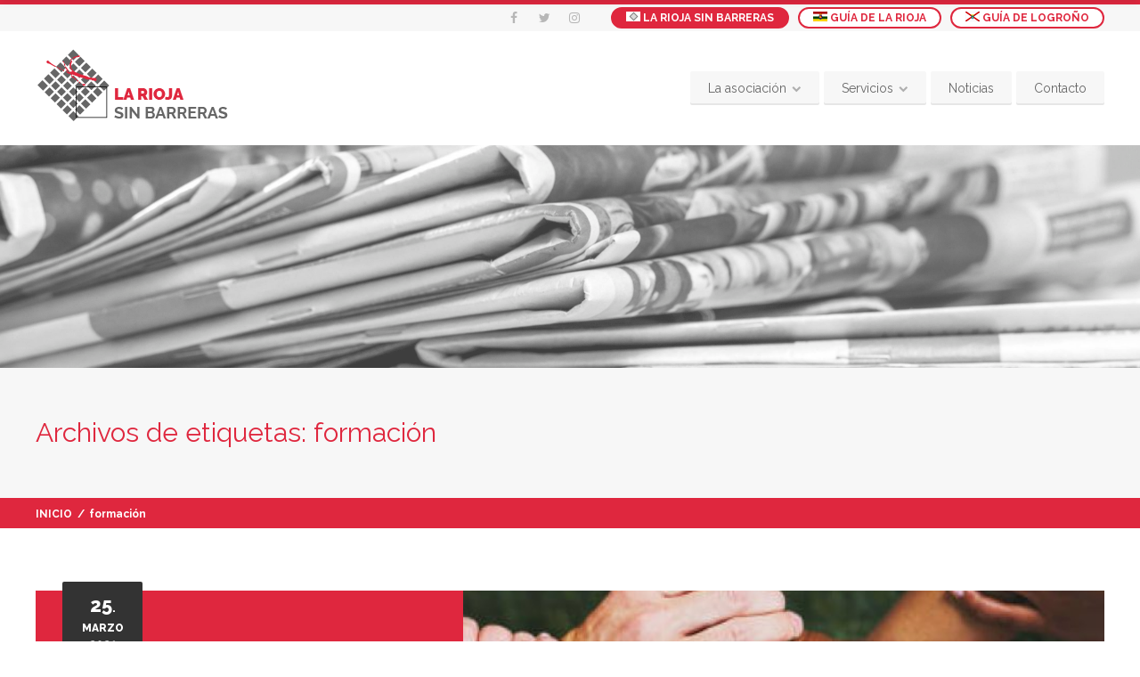

--- FILE ---
content_type: text/html; charset=UTF-8
request_url: https://www.lariojasinbarreras.org/tag/formacion/
body_size: 160896
content:
<!doctype html>
<!--[if IE 8]>
<html lang="es-ES"  class="lang-es_ES  ie ie8">
<![endif]-->
<!--[if !(IE 7) | !(IE 8)]><!-->
<html lang="es-ES" class="lang-es_ES ">
<!--<![endif]-->
<head>
	<meta charset="UTF-8" />
	<meta name="viewport" content="width=device-width" />
	<link rel="profile" href="https://gmpg.org/xfn/11" />
	<link rel="pingback" href="https://www.lariojasinbarreras.org/xmlrpc.php" />

		<link href="https://www.lariojasinbarreras.org/wp-content/uploads/2018/03/favicon.jpg" rel="icon" type="image/x-icon" />

	<title>formación - Noticias de accesibilidad - La Rioja Sin Barreras</title>

	

<meta name='robots' content='index, follow, max-image-preview:large, max-snippet:-1, max-video-preview:-1' />
<script id="cookieyes" type="text/javascript" src="https://cdn-cookieyes.com/client_data/d72e5f7d4ff45588cfd5d1d1/script.js"></script>
	<!-- This site is optimized with the Yoast SEO plugin v16.1 - https://yoast.com/wordpress/plugins/seo/ -->
	<link rel="canonical" href="https://www.lariojasinbarreras.org/tag/formacion/" />
	<link rel="next" href="https://www.lariojasinbarreras.org/tag/formacion/page/2/" />
	<meta property="og:locale" content="es_ES" />
	<meta property="og:type" content="article" />
	<meta property="og:title" content="formación - Noticias de accesibilidad - La Rioja Sin Barreras" />
	<meta property="og:url" content="https://www.lariojasinbarreras.org/tag/formacion/" />
	<meta property="og:site_name" content="La Rioja Sin Barreras" />
	<meta name="twitter:card" content="summary_large_image" />
	<meta name="twitter:site" content="@riojasin" />
	<script type="application/ld+json" class="yoast-schema-graph">{"@context":"https://schema.org","@graph":[{"@type":"Organization","@id":"https://www.lariojasinbarreras.org/guia_larioja_accesible/#organization","name":"LA RIOJA SIN BARRERAS","url":"https://www.lariojasinbarreras.org/guia_larioja_accesible/","sameAs":["https://www.facebook.com/rioja.barreras","https://twitter.com/riojasin"],"logo":{"@type":"ImageObject","@id":"https://www.lariojasinbarreras.org/guia_larioja_accesible/#logo","inLanguage":"es","url":"https://www.lariojasinbarreras.org/wp-content/uploads/2018/02/La-Rioja-sin-Barreras-Logo.png","contentUrl":"https://www.lariojasinbarreras.org/wp-content/uploads/2018/02/La-Rioja-sin-Barreras-Logo.png","width":220,"height":100,"caption":"LA RIOJA SIN BARRERAS"},"image":{"@id":"https://www.lariojasinbarreras.org/guia_larioja_accesible/#logo"}},{"@type":"WebSite","@id":"https://www.lariojasinbarreras.org/guia_larioja_accesible/#website","url":"https://www.lariojasinbarreras.org/guia_larioja_accesible/","name":"La Rioja Sin Barreras","description":"","publisher":{"@id":"https://www.lariojasinbarreras.org/guia_larioja_accesible/#organization"},"potentialAction":[{"@type":"SearchAction","target":"https://www.lariojasinbarreras.org/guia_larioja_accesible/?s={search_term_string}","query-input":"required name=search_term_string"}],"inLanguage":"es"},{"@type":"CollectionPage","@id":"https://www.lariojasinbarreras.org/tag/formacion/#webpage","url":"https://www.lariojasinbarreras.org/tag/formacion/","name":"formaci\u00f3n - Noticias de accesibilidad - La Rioja Sin Barreras","isPartOf":{"@id":"https://www.lariojasinbarreras.org/guia_larioja_accesible/#website"},"breadcrumb":{"@id":"https://www.lariojasinbarreras.org/tag/formacion/#breadcrumb"},"inLanguage":"es","potentialAction":[{"@type":"ReadAction","target":["https://www.lariojasinbarreras.org/tag/formacion/"]}]},{"@type":"BreadcrumbList","@id":"https://www.lariojasinbarreras.org/tag/formacion/#breadcrumb","itemListElement":[{"@type":"ListItem","position":1,"item":{"@type":"WebPage","@id":"https://www.lariojasinbarreras.org/","url":"https://www.lariojasinbarreras.org/","name":"Portada"}},{"@type":"ListItem","position":2,"item":{"@type":"WebPage","@id":"https://www.lariojasinbarreras.org/tag/formacion/","url":"https://www.lariojasinbarreras.org/tag/formacion/","name":"formaci\u00f3n"}}]}]}</script>
	<!-- / Yoast SEO plugin. -->


<link rel='dns-prefetch' href='//www.googletagmanager.com' />
<link rel='dns-prefetch' href='//fonts.googleapis.com' />
<link rel='dns-prefetch' href='//s.w.org' />
<link rel="alternate" type="application/rss+xml" title="La Rioja Sin Barreras &raquo; Feed" href="https://www.lariojasinbarreras.org/feed/" />
<link rel="alternate" type="application/rss+xml" title="La Rioja Sin Barreras &raquo; Feed de los comentarios" href="https://www.lariojasinbarreras.org/comments/feed/" />
<link rel="alternate" type="application/rss+xml" title="La Rioja Sin Barreras &raquo; Etiqueta formación del feed" href="https://www.lariojasinbarreras.org/tag/formacion/feed/" />
		<script type="text/javascript">
			window._wpemojiSettings = {"baseUrl":"https:\/\/s.w.org\/images\/core\/emoji\/13.0.1\/72x72\/","ext":".png","svgUrl":"https:\/\/s.w.org\/images\/core\/emoji\/13.0.1\/svg\/","svgExt":".svg","source":{"concatemoji":"https:\/\/www.lariojasinbarreras.org\/wp-includes\/js\/wp-emoji-release.min.js?ver=7e316290da008bb6224f112c4cfe4058"}};
			!function(e,a,t){var n,r,o,i=a.createElement("canvas"),p=i.getContext&&i.getContext("2d");function s(e,t){var a=String.fromCharCode;p.clearRect(0,0,i.width,i.height),p.fillText(a.apply(this,e),0,0);e=i.toDataURL();return p.clearRect(0,0,i.width,i.height),p.fillText(a.apply(this,t),0,0),e===i.toDataURL()}function c(e){var t=a.createElement("script");t.src=e,t.defer=t.type="text/javascript",a.getElementsByTagName("head")[0].appendChild(t)}for(o=Array("flag","emoji"),t.supports={everything:!0,everythingExceptFlag:!0},r=0;r<o.length;r++)t.supports[o[r]]=function(e){if(!p||!p.fillText)return!1;switch(p.textBaseline="top",p.font="600 32px Arial",e){case"flag":return s([127987,65039,8205,9895,65039],[127987,65039,8203,9895,65039])?!1:!s([55356,56826,55356,56819],[55356,56826,8203,55356,56819])&&!s([55356,57332,56128,56423,56128,56418,56128,56421,56128,56430,56128,56423,56128,56447],[55356,57332,8203,56128,56423,8203,56128,56418,8203,56128,56421,8203,56128,56430,8203,56128,56423,8203,56128,56447]);case"emoji":return!s([55357,56424,8205,55356,57212],[55357,56424,8203,55356,57212])}return!1}(o[r]),t.supports.everything=t.supports.everything&&t.supports[o[r]],"flag"!==o[r]&&(t.supports.everythingExceptFlag=t.supports.everythingExceptFlag&&t.supports[o[r]]);t.supports.everythingExceptFlag=t.supports.everythingExceptFlag&&!t.supports.flag,t.DOMReady=!1,t.readyCallback=function(){t.DOMReady=!0},t.supports.everything||(n=function(){t.readyCallback()},a.addEventListener?(a.addEventListener("DOMContentLoaded",n,!1),e.addEventListener("load",n,!1)):(e.attachEvent("onload",n),a.attachEvent("onreadystatechange",function(){"complete"===a.readyState&&t.readyCallback()})),(n=t.source||{}).concatemoji?c(n.concatemoji):n.wpemoji&&n.twemoji&&(c(n.twemoji),c(n.wpemoji)))}(window,document,window._wpemojiSettings);
		</script>
		<style type="text/css">
img.wp-smiley,
img.emoji {
	display: inline !important;
	border: none !important;
	box-shadow: none !important;
	height: 1em !important;
	width: 1em !important;
	margin: 0 .07em !important;
	vertical-align: -0.1em !important;
	background: none !important;
	padding: 0 !important;
}
</style>
	<link data-optimized="1" rel='stylesheet' id='ait-advanced-filters-css'  href='https://www.lariojasinbarreras.org/wp-content/litespeed/cssjs/e710d.css?d86ce' type='text/css' media='all' />
<link data-optimized="1" rel='stylesheet' id='ait-claim-listing-frontend-css'  href='https://www.lariojasinbarreras.org/wp-content/litespeed/cssjs/b886e.css?88239' type='text/css' media='screen' />
<link data-optimized="1" rel='stylesheet' id='ait-get-directions-frontend-css'  href='https://www.lariojasinbarreras.org/wp-content/litespeed/cssjs/d56fb.css?375d5' type='text/css' media='screen' />
<link data-optimized="1" rel='stylesheet' id='ait-item-extension-frontend-css'  href='https://www.lariojasinbarreras.org/wp-content/litespeed/cssjs/895fe.css?463a8' type='text/css' media='screen' />
<link data-optimized="1" rel='stylesheet' id='contact-form-7-css'  href='https://www.lariojasinbarreras.org/wp-content/litespeed/cssjs/e4511.css?70e85' type='text/css' media='all' />
<style id='contact-form-7-inline-css' type='text/css'>
.wpcf7 .wpcf7-recaptcha iframe {margin-bottom: 0;}.wpcf7 .wpcf7-recaptcha[data-align="center"] > div {margin: 0 auto;}.wpcf7 .wpcf7-recaptcha[data-align="right"] > div {margin: 0 0 0 auto;}
</style>
<link data-optimized="1" rel='stylesheet' id='rs-plugin-settings-css'  href='https://www.lariojasinbarreras.org/wp-content/litespeed/cssjs/0cafc.css?b3515' type='text/css' media='all' />
<style id='rs-plugin-settings-inline-css' type='text/css'>
#rs-demo-id {}
</style>
<link data-optimized="1" rel='stylesheet' id='jquery-colorbox-css'  href='https://www.lariojasinbarreras.org/wp-content/litespeed/cssjs/8188a.css?2dce1' type='text/css' media='all' />
<link data-optimized="1" rel='stylesheet' id='element-placeholder-css'  href='https://www.lariojasinbarreras.org/wp-content/litespeed/cssjs/0ea2e.css?48591' type='text/css' media='all' />
<link data-optimized="1" rel='stylesheet' id='jquery-selectbox-css'  href='https://www.lariojasinbarreras.org/wp-content/litespeed/cssjs/5fee4.css?378eb' type='text/css' media='all' />
<link data-optimized="1" rel='stylesheet' id='jquery-select2-css'  href='https://www.lariojasinbarreras.org/wp-content/litespeed/cssjs/32636.css?ffe2d' type='text/css' media='all' />
<link data-optimized="1" rel='stylesheet' id='font-awesome-css'  href='https://www.lariojasinbarreras.org/wp-content/litespeed/cssjs/0df6f.css?209a1' type='text/css' media='all' />
<link data-optimized="1" rel='stylesheet' id='jquery-ui-css-css'  href='https://www.lariojasinbarreras.org/wp-content/litespeed/cssjs/422c6.css?f0961' type='text/css' media='all' />
<link data-optimized="1" rel='stylesheet' id='optiscroll-css'  href='https://www.lariojasinbarreras.org/wp-content/litespeed/cssjs/c9a85.css?35ff1' type='text/css' media='all' />
<link rel='stylesheet' id='google-font-titleFont-css'  href='//fonts.googleapis.com/css?family=Raleway%3A100%2C100italic%2C200%2C200italic%2C300%2C300italic%2Cregular%2Citalic%2C500%2C500italic%2C600%2C600italic%2C700%2C700italic%2C800%2C800italic%2C900%2C900italic&#038;subset=latin-ext%2Clatin&#038;ver=7e316290da008bb6224f112c4cfe4058' type='text/css' media='all' />
<link data-optimized="1" rel='stylesheet' id='ait-theme-main-base-style-css'  href='https://www.lariojasinbarreras.org/wp-content/litespeed/cssjs/6ca26.css?336aa' type='text/css' media='all' />
<link data-optimized="1" rel='stylesheet' id='ait-theme-main-style-css'  href='https://www.lariojasinbarreras.org/wp-content/litespeed/cssjs/1bbee.css?93b28' type='text/css' media='all' />
<style id='ait-theme-main-style-inline-css' type='text/css'>
#elm-header-video-4{height:500px;}#elm-header-video-4 .video-overlay{background-image:none;background-repeat:repeat;background-attachment:scroll;background-position:top center;}.elm-header-video-4{clear:both;}#elm-content-7-main{background-image:none;background-repeat:repeat;background-attachment:scroll;background-position:top center;}.elm-content-7{clear:both;}
</style>
<link data-optimized="1" rel='stylesheet' id='ait-preloading-effects-css'  href='https://www.lariojasinbarreras.org/wp-content/litespeed/cssjs/427d8.css?e6e0a' type='text/css' media='all' />
<link data-optimized="1" rel='stylesheet' id='ait-typography-style-css'  href='https://www.lariojasinbarreras.org/wp-content/litespeed/cssjs/c4881.css?4fa9a' type='text/css' media='all' />
<style id='ait-typography-style-inline-css' type='text/css'>
.column-grid-3 .column-span-2{
     width: 100% !important;
}

.elm-promotion-main{
     margin-bottom: 0;
}

/*.item-content .entry-content em,
.item-content .entry-content del{
font-weight: bold;
font-style: normal !important;
text-decoration: none !important;
}*/

/*Quitar espacio inferior en las imagenes de los iconos de accesibilidad, listado..*/

img.iconoAccesibilidad,
 img.iconoListado {
    margin-bottom: 0px;
}

img.iconosContactos{
    margin-bottom: -10px;
    margin-right: 5px;
}

img.iconoAccesibilidad{
   margin-left: 25px;
}
/*Formato listados ordenados*/

.entry-content ol li {
    list-style-type: decimal;
}

/*Diseño flechas carousel*/
.carousel-arrow-left.bottom-arrow.bottom-arrow-left.arrow.arrow-left , 
.carousel-arrow-right.bottom-arrow.bottom-arrow-right.arrow.arrow-right{
    background-color:  #FE9B01;
    margin-right:1px;
}

/*FORMULARIO CONTACTOS CON COLUMNAS */

form > div.formularios > label > span > input, div.formularios > div > label > span > input, form > div.formularios > p> label > span > textarea{
    width:  99%;
    border:  1px solid rgba(0,0,0,0.1);
}

form > div.formularios > div > label:nth-child(1) {
    float:  left;
}

form > div.formularios > div > label:nth-child(3)  {
    float:  right;
}

form > div.formularios > p > label,  form > div.formularios > div > label, form > div.formularios > label {
    color: #df273e;
    font-weight: bold;
}

form > div.formularios > div  {
    display: inline-flex;
    margin-bottom:  20px;
}


/*Color botones asociate wiget*/
.ait-sc-button{
background-color: #df273e;
}

/*****
WIDGETS LA GUÍA DE LA RIOJA
*****/

#ait-posts-2 > div > div.widget-content > div > div > a > div.post-title {
    margin: 0px !important;
    text-align: center;
    padding:  0px;
}

#ait-posts-2 > div > div.widget-content > div > div > a > div.thumb-wrap {
    margin-bottom:  10px;
}

#ait-posts-2 > div > div.widget-content > div > div > div {
    text-align:  center;
}

#ait-posts-2 > div > div.widget-content > div > div > div > div {
    margin-left: calc(50% - 37px);
}

@media (max-width: 768px){
#ait-posts-2 > div > div.widget-content > div > div > div > div {
    float: left;
}
}

#ait-posts-2 > div > div.widget-content > div > div > div > div > a {
    background:  none;
    color: #df273e;
}
#ait-posts-2 > div > div.widget-content > div > div > div > div > a:hover{

    color: #9cd8d8;
}

@media screen and (max-width: 980px){
   #custom_html-14 > div > div.widget-content, #custom_html-15 > div > div.widget-content, #custom_html-17 > div > div.widget-content, #custom_html-18 > div > div.widget-content, #custom_html-20 > div > div.widget-content, #custom_html-21 > div > div.widget-content  {
    width:  282px;
   }
}

.contenedorImagenWidgetRioja:hover{
 background-image: url('https://www.lariojasinbarreras.org/wp-content/uploads/2018/02/Guia-Rioja-Accesible-on.jpg') !important;
transition: 0.5s;
}

.contenedorImagenWidgetLogrono:hover{
 background-image: url('https://www.lariojasinbarreras.org/wp-content/uploads/2018/02/Guia-Logrono-Accesible-on.jpg') !important;
transition: 0.5s;
}

.catComeryBeber > a {
    color: #E12A47 !important;
}

.catDormir > a {
    color: #f48328 !important;
}
.catOcioyCultura > a {
    color: #d4c627 !important;
}
.catDeportesyActividades > a {
    color: #add45c !important;
}
.catTransporte > a {
    color: #35cbc9 !important;
}
.catInformacion > a {
    color: #6982e1 !important;
}
.catNoDejesDeVisitar > a {
    color: #e12ae1 !important;
}

.catCamino > a {
    color: #6b33a9 !important;
}

/*PORTADA GUIA LOGROÑO*/

div.element-video-enabled > div > div > #elm-search-form-5 {
    background:  none;
}

div.element-video-enabled > div > div >div > #elm-search-form-5-container > form > div > div > div > div.search-inputs-wrap > div > div {
    background: #35cbc9 !important; */
}
</style>
<link data-optimized="1" rel='stylesheet' id='ait-theme-custom-style-css'  href='https://www.lariojasinbarreras.org/wp-content/litespeed/cssjs/8e521.css?b8d2b' type='text/css' media='all' />
<script data-optimized="1" type='text/javascript' src='https://www.lariojasinbarreras.org/wp-content/litespeed/cssjs/4bf27.js?80f70' id='jquery-core-js'></script>
<script data-optimized="1" type='text/javascript' src='https://www.lariojasinbarreras.org/wp-content/litespeed/cssjs/7e920.js?be239' id='jquery-migrate-js'></script>
<script type='text/javascript' src='https://maps.google.com/maps/api/js?language=es&#038;key=AIzaSyBrLj3EopegNLVGNCQYoBNuuu4b9JPUnBY&#038;ver=7e316290da008bb6224f112c4cfe4058' id='googlemaps-api-js'></script>
<script data-optimized="1" type='text/javascript' src='https://www.lariojasinbarreras.org/wp-content/litespeed/cssjs/e737e.js?92cda' id='jquery-colorbox-js'></script>
<script data-optimized="1" type='text/javascript' src='https://www.lariojasinbarreras.org/wp-content/litespeed/cssjs/e307d.js?29cdd' id='googlemaps-routeBoxer-js'></script>
<script data-optimized="1" type='text/javascript' src='https://www.lariojasinbarreras.org/wp-content/litespeed/cssjs/ea6ca.js?8276c' id='modernizr-js'></script>
<script data-optimized="1" type='text/javascript' src='https://www.lariojasinbarreras.org/wp-content/litespeed/cssjs/17fa2.js?87940' id='ait-get-directions-frontend-js'></script>
<script data-optimized="1" type='text/javascript' src='https://www.lariojasinbarreras.org/wp-content/litespeed/cssjs/50b34.js?99f7d' id='ait-jquery-reviews-stars-js'></script>
<script data-optimized="1" type='text/javascript' src='https://www.lariojasinbarreras.org/wp-content/litespeed/cssjs/7a0fd.js?9e7f8' id='tp-tools-js'></script>
<script data-optimized="1" type='text/javascript' src='https://www.lariojasinbarreras.org/wp-content/litespeed/cssjs/aef31.js?9d0bb' id='revmin-js'></script>

<!-- Fragmento de código de Google Analytics añadido por Site Kit -->
<script type='text/javascript' src='https://www.googletagmanager.com/gtag/js?id=GT-MRM47K2' id='google_gtagjs-js' async></script>
<script type='text/javascript' id='google_gtagjs-js-after'>
window.dataLayer = window.dataLayer || [];function gtag(){dataLayer.push(arguments);}
gtag("js", new Date());
gtag("set", "developer_id.dZTNiMT", true);
gtag("config", "GT-MRM47K2");
</script>

<!-- Final del fragmento de código de Google Analytics añadido por Site Kit -->
<link rel="https://api.w.org/" href="https://www.lariojasinbarreras.org/wp-json/" /><link rel="alternate" type="application/json" href="https://www.lariojasinbarreras.org/wp-json/wp/v2/tags/530" /><link rel="EditURI" type="application/rsd+xml" title="RSD" href="https://www.lariojasinbarreras.org/xmlrpc.php?rsd" />
<link rel="wlwmanifest" type="application/wlwmanifest+xml" href="https://www.lariojasinbarreras.org/wp-includes/wlwmanifest.xml" /> 

<meta name="generator" content="Site Kit by Google 1.103.0" /><style type="text/css">.mc4wp-checkbox-contact-form-7{clear:both;display:block;position:static;width:auto}.mc4wp-checkbox-contact-form-7 input{float:none;width:auto;position:static;margin:0 6px 0 0;padding:0;vertical-align:middle;display:inline-block!important;max-width:21px;-webkit-appearance:checkbox}.mc4wp-checkbox-contact-form-7 label{float:none;display:block;cursor:pointer;width:auto;position:static;margin:0 0 16px 0}</style>		<script type="text/javascript">
			var AitSettings = {"home":{"url":"https:\/\/www.lariojasinbarreras.org"},"ajax":{"url":"https:\/\/www.lariojasinbarreras.org\/wp-admin\/admin-ajax.php","actions":[]},"paths":{"theme":"https:\/\/www.lariojasinbarreras.org\/wp-content\/themes\/businessfinder2-child","css":"https:\/\/www.lariojasinbarreras.org\/wp-content\/themes\/businessfinder2-child\/design\/css","js":"https:\/\/www.lariojasinbarreras.org\/wp-content\/themes\/businessfinder2-child\/design\/js","img":"https:\/\/www.lariojasinbarreras.org\/wp-content\/themes\/businessfinder2-child\/design\/img"},"l10n":{"datetimes":{"dateFormat":"dd\/mm\/yy","startOfWeek":"1"}}}		</script>
		<meta name="generator" content="Powered by Slider Revolution 6.1.3 - responsive, Mobile-Friendly Slider Plugin for WordPress with comfortable drag and drop interface." />
<script type="text/javascript">function setREVStartSize(t){try{var h,e=document.getElementById(t.c).parentNode.offsetWidth;if(e=0===e||isNaN(e)?window.innerWidth:e,t.tabw=void 0===t.tabw?0:parseInt(t.tabw),t.thumbw=void 0===t.thumbw?0:parseInt(t.thumbw),t.tabh=void 0===t.tabh?0:parseInt(t.tabh),t.thumbh=void 0===t.thumbh?0:parseInt(t.thumbh),t.tabhide=void 0===t.tabhide?0:parseInt(t.tabhide),t.thumbhide=void 0===t.thumbhide?0:parseInt(t.thumbhide),t.mh=void 0===t.mh||""==t.mh||"auto"===t.mh?0:parseInt(t.mh,0),"fullscreen"===t.layout||"fullscreen"===t.l)h=Math.max(t.mh,window.innerHeight);else{for(var i in t.gw=Array.isArray(t.gw)?t.gw:[t.gw],t.rl)void 0!==t.gw[i]&&0!==t.gw[i]||(t.gw[i]=t.gw[i-1]);for(var i in t.gh=void 0===t.el||""===t.el||Array.isArray(t.el)&&0==t.el.length?t.gh:t.el,t.gh=Array.isArray(t.gh)?t.gh:[t.gh],t.rl)void 0!==t.gh[i]&&0!==t.gh[i]||(t.gh[i]=t.gh[i-1]);var r,a=new Array(t.rl.length),n=0;for(var i in t.tabw=t.tabhide>=e?0:t.tabw,t.thumbw=t.thumbhide>=e?0:t.thumbw,t.tabh=t.tabhide>=e?0:t.tabh,t.thumbh=t.thumbhide>=e?0:t.thumbh,t.rl)a[i]=t.rl[i]<window.innerWidth?0:t.rl[i];for(var i in r=a[0],a)r>a[i]&&0<a[i]&&(r=a[i],n=i);var d=e>t.gw[n]+t.tabw+t.thumbw?1:(e-(t.tabw+t.thumbw))/t.gw[n];h=t.gh[n]*d+(t.tabh+t.thumbh)}void 0===window.rs_init_css&&(window.rs_init_css=document.head.appendChild(document.createElement("style"))),document.getElementById(t.c).height=h,window.rs_init_css.innerHTML+="#"+t.c+"_wrapper { height: "+h+"px }"}catch(t){console.log("Failure at Presize of Slider:"+t)}};</script>
		<style type="text/css" id="wp-custom-css">
			/************************
 * GENERAL
 * **********************/

.spacer{
	clear:both;
	height: 35px;
}

.carousel-arrow-left.bottom-arrow.bottom-arrow-left.arrow.arrow-left, .carousel-arrow-right.bottom-arrow.bottom-arrow-right.arrow.arrow-right{
	background-color: #df273e;
}

/* Titulo general */
.page-title{
	/* background-color: white; */
}

/******************************
 *				ARREGLO	MAPA
 ***************************/
#elm-header-map-3-container > div > div > div > div > div > div > div.infoBox {
    width:  auto !important;
}

#elm-header-map-3-container > div > div > div> div > div > div > div > div.infobox-content {
    display:  flex;
}

/* Encabezados */

.lang-es_GT h4{
    font-weight: 400;
		font-size: 25px;
}

.language-icons .active{
    background: #df273e !important;
    color: #fff !important;
}

.language-icons a{
	float:left;
	margin-left:10px;
}

.language-icons a:hover{
    background: #df273e !important;
    color: #fff !important;
}

.language-icons:hover a{
		background: #fff;
    color: #df273e;
}

/************************
 * ACCESIBILIDAD FICHA
 * *********************/

.leyenda-item img{
	margin-left: 15px;
}

.accesibilidad-contenedor h2{
	margin-bottom: 1px;
  padding: 15px 50px 15px 20px;
  position: relative;
  background: #f7f7f7;
	font-size: 16px;
  line-height: 20px;
}

.accesibilidad-contenedor p{
  line-height: 2;
}

.cpart_caract{
  line-height: 2;
}

.cpart_grupo{
	margin-top:25px;
}

.accesibilidad-titulo{
	color: #df273e;
	font-weight: bold;
}

.leyenda-contenedor{
	padding-top: 10px;	
	float: right;
}

.leyenda-item{
	float: left;	
	font-size: 12px;
}

.leyenda-titulo{
	margin-left: 10px;
}

.accesibilidad-contenedor ul li:before {
    content: "";
    width: 20px;
    height: 20px;
    background: url(https://www.lariojasinbarreras.org/wp-content/themes/businessfinder2-child/design/img/lists.png) -60px 0px no-repeat #df273e;
    -moz-border-radius: 100%;
    -webkit-border-radius: 100%;
    border-radius: 100%;
    position: absolute;
    top: 0px;
    left: 0px;
}

.accesibilidad-contenedor > ul li {
    padding: 0px 0px 10px 30px;
    position: relative;
    -moz-box-sizing: border-box;
    -webkit-box-sizing: border-box;
    box-sizing: border-box;
}


/************************
 * MENUS
 ************************/

/* titulos menú ppal */
.lang-es_GT .menu-item-column-label, .lang-es_GT .menu-item-column-label a{
	font-size: 13px;
}

.lang-es_PE .menu-item-column-label, .lang-es_GT .menu-item-column-label a{
	font-size: 13px;
}

/* menú lateral widget */
.elements-sidebar-wrap .widget-container .widget-content, .elm-widget-area-main .widget-container .widget-content {
	padding: 0px;}

.texto_widget_guia a{
	color:#fff;
	background-color:#df273e;
	margin:20px 0px;
	padding:10px 50px;	
	line-height:40px
}

.texto_widget_guia a:hover{
		background-color:#9cd8d8;
}

.texto_widget_guia{
	
	padding:10px;
	
	font-family:"arial";
	font-size:12px;
	}

.texto_widget_guia > strong{color:#35cbc9;font-weight:600;}
.texto_widget_guia{
	
	padding:10px;
	
	font-family:"arial";
	font-size:12px;
	}


.tit_widget_guia > strong{color:#35cbc9;font-weight:800;}
.tit_widget_guia{
	background-color:#f7f7f7;
	padding:10px;
	color:#df273e;
	font-family:"Raleway";
	font-size:16px;
	font-weight:600;
}
/* menú lateral widget */
/* ocultar icono*/
.widget_categories li a::before, .widget_nav_menu li a::before, .widget_pages li a::before, .widget_submenu li a::before, .widget_recent_comments li a::before, .widget_recent_entries li a::before, .widget_polylang li a::before, .widget_meta li a::before, .widget_rss li a::before {    
	display: none;
	
}
#menu-categorias-de-articulos{font-family:"Raleway";
font-size:16px;
 padding-top: 10px;}


#menu-categorias-de-articulos a:hover{
color:#37daa8!Important;}

/*.menu-alojamientos {
	color:#77b761!Important;
	background-image: url("https://www.lariojasinbarreras.org/wp-content/uploads/2018/01/car-2.png");
background-repeat: no-repeat;
	height:45px;
margin-left:20px;
	
}
.menu-casas{
	color:#77b761!Important;
	background-image: url("https://www.lariojasinbarreras.org/wp-content/uploads/2018/01/car-2.png");
background-repeat: no-repeat;
	height:45px;
margin-left:20px;
	
}
.menu-campings{
	color:#77b761!Important;
	background-image: url("https://www.lariojasinbarreras.org/wp-content/uploads/2018/01/car-2.png");
background-repeat: no-repeat;
	height:45px;
margin-left:20px;
	
}
.menu-restaurantes{
	color:#77b761!Important;
	background-image: url("https://www.lariojasinbarreras.org/wp-content/uploads/2018/01/car-2.png");
background-repeat: no-repeat;
	height:45px;
margin-left:20px;
	
}
.menu-bodegas{
		background-image: url("https://www.lariojasinbarreras.org/wp-content/uploads/2018/01/car-2.png");
background-repeat: no-repeat;
	height:45px;
margin-left:20px;
	
}
.menu-ocio{
	
	background-image: url("https://www.lariojasinbarreras.org/wp-content/uploads/2018/01/car-2.png");
background-repeat: no-repeat;
	height:45px;
margin-left:20px;
	
}
.menu-deportes{
	
	background-image: url("https://www.lariojasinbarreras.org/wp-content/uploads/2018/01/car-2.png");
background-repeat: no-repeat;
	height:45px;
margin-left:20px;
	
}
.menu-templos{
	
	background-image: url("https://www.lariojasinbarreras.org/wp-content/uploads/2018/01/car-2.png");
background-repeat: no-repeat;
	height:45px;
margin-left:20px;
	
}
.menu-museos{
	
	background-image: url("https://www.lariojasinbarreras.org/wp-content/uploads/2018/01/car-2.png");
background-repeat: no-repeat;
	height:45px;
margin-left:20px;
	
}
.menu-oficinas{
	
	
	background-image: url("https://www.lariojasinbarreras.org/wp-content/uploads/2018/01/car-2.png");
background-repeat: no-repeat;
	height:45px;
margin-left:20px;
	
}
.menu-transporte{
	
	background-image: url("https://www.lariojasinbarreras.org/wp-content/uploads/2018/01/car-2.png");
background-repeat: no-repeat;
	height:45px;
margin-left:20px;
}*/



.menu-alojamientos a{	
	
	
	color:#76b75a!Important;}
.menu-casas a{	color:#c2da37!Important;}
.menu-campings a{	color:#37daa8!Important;}
.menu-restaurantes a{	color:#fdb931!Important;}
.menu-bodegas a{	color:#df273e!Important;}
.menu-ocio a{	color:#da37d0!Important;}
.menu-deportes a{	color:#6fd672!Important;}
.menu-templos a{	color:#df273e!Important;}
.menu-museos a{	color:#dba174!Important;}
.menu-oficinas a{	color:#7b9592!Important;}
.menu-transporte a{	color:#38bada!Important;}

/**************************
/*LOGOS DIFERENTES IDIOMAS
 *************************/

html:lang(es-GT) > body > div#page > header > div.header-container > div > a > img {
    display:none;
}

html:lang(es-GT) > body > div#page > header > div.header-container > div > a::after {
    content: url(https://www.lariojasinbarreras.org/wp-content/uploads/2018/02/la-rioja-logo.png);
}

html:lang(es-PE) > body > div#page > header > div.header-container > div > a > img{
    display:none;
}

html:lang(es-PE) > body > div#page > header > div.header-container > div > a::after{
    content: url(https://www.lariojasinbarreras.org/wp-content/uploads/2018/02/Logo-Logroño.png);
}


/*******************************Pagina contacto Corporativa
 ****************************/

section.contactoBloqueUno > div > #elm-columns-_e7d6d8ddd41c1 > div.column.column-span-2.column-last, #elm-columns-_ed7189958adbb9 > div.column.column-span-2.column-last, #elm-columns-_e95b4fe754a6d9 > div.column.column-span-2.column-last,#elm-columns-_ef54712edef7cd > div.column.column-span-2.column-last {
    display:  none;
}

section.contactoBloqueDos > div > #elm-columns-_e97472b124e943 > div.column.column-span-2.column-last, #elm-columns-_e32429d3c82719 > div.column.column-span-2.column-last, #elm-columns-_e4aedb9f852089 > div.column.column-span-2.column-last, #elm-columns-_ebf82c2796452d > div.column.column-span-2.column-last  {
    width: 600px !important;
}

		/*CONTACTO CORPORATIVA*/

div.item-data > div.contact-wrap > div > ul > li {
    background-color: #9CD8D8;
    padding-bottom: 15px;
    padding-top: 15px;
}


/**************************
 * Consentimiento formularios
 **************************/
.comment-form-cookies-consent{
	display:none;
}
		/****************************
		 *Portada corporativa
*****************************/

#elm-services-_ec91490c12409b > div > div{
    background:  #F7F7F7;
    padding:  30px 5px;
}

#elm-services-_ec91490c12409b > div > div > a > div.item-title > p{
    color: black;
}

#elm-services-_ec91490c12409b > div > div.item.item1.item-first.item-last.image-present {
    background: #df273e;
}

.botonGris{
    background-color: #f7f7f7 !important;
}

.botonGris span{
	  color: #df273e !important;
}


.botonGris:hover{
    background-color: #e8e8e8 !important;
}

#elm-services-_ec91490c12409b > div > div.item.item1.item-first.item-last.image-present > a > div.item-title > h3 {
    color:  white;
}

#elm-services-_ec91490c12409b > div > div.item.item1.item-first.item-last.image-present > a > div.item-title > p {
    color:  white;
}

#elm-services-_ec91490c12409b > div > div > a > div.item-thumbnail.thumb-nohover > div{
    background: none !important;
    color: #df273e !important;
    border: none !important;
}

.elm-job-offers-wrapper .item-duration{
	display: none;
}

.job-offer-title .date-interval{
	display: none;
}

			/*SECCION COLABORADORES 						PORTADA*/

ul.partners > li > span > img {
    width: 165px;
}

ul.partners > li > a > span > img {
    width:  165px !important;
}



/* TRANSPARENCIA CORPORATIVA*/
/*Icono descarga*/
ul.ait-sc-lists.style2 li:before, ul.ait-sc-lists li.style2:before {
    content: "\f019";
}

/********************
 * GUIA DE LA RIOJA
 ******************* */

/* Portada */

/* Formato lista
 * 
 * .lang-es_GT #elm-taxonomy-list-_e5e9100de10da4 .item1 h3{
	color: #e12a47;
}*/

.lang-es_GT .elm-taxonomy-list-main.layout-icon .elm-taxonomy-list-wrapper .item1 .item-title h3{
	color: #e12a47;
}

.lang-es_GT .elm-taxonomy-list-main.layout-icon .elm-taxonomy-list-wrapper .item2 .item-title h3{
	color: #add45c;
}

.lang-es_GT .elm-taxonomy-list-main.layout-icon .elm-taxonomy-list-wrapper .item3 .item-title h3{
	color: #f48328;
}

.lang-es_GT .elm-taxonomy-list-main.layout-icon .elm-taxonomy-list-wrapper .item4 .item-title h3{
	color: #6982e1;
}

.lang-es_GT .elm-taxonomy-list-main.layout-icon .elm-taxonomy-list-wrapper .item5 .item-title h3{
	color: #e12ae1;
}

.lang-es_GT .elm-taxonomy-list-main.layout-icon .elm-taxonomy-list-wrapper .item6 .item-title h3{
	color: #d4c627;
}

.lang-es_GT .elm-taxonomy-list-main.layout-icon .elm-taxonomy-list-wrapper .item7 .item-title h3{
	color: #6b33a9;
}

.lang-es_GT .elm-taxonomy-list-main.layout-icon .elm-taxonomy-list-wrapper .item8 .item-title h3{
	color: #35cbc9;
}

.elm-taxonomy-list-main.layout-icon .icon-container:before{
	background-color: white;	
}

.elm-taxonomy-list-main.layout-icon .icon-container:after{
	background-color: white;	
}

.elm-taxonomy-list-main.layout-icon .item-box{
	background-color: white;	
}

/* Flechas eventos */
.carousel-standard-arrows .standard-arrow:before
{
	opacity: 1 !important;
}

/* Items info box */
.elm-items-info .info-count{
	background-color: #df273e;
}

.elm-items-info .infobox{
	background-color: white;
	color: #35cbc9;
}

.elm-posts-main .layout-box .item-thumbnail .item-date{
	background-color: #df273e;
}

.boton-anunciate{
	background-color: #df273e;
	padding: 15px;
	color: white;
	font-weight: bold;	
	
	/* Firefox */
    -moz-transition-property: all;
    -moz-transition-duration: 0.6s;
    -moz-transition-timing-function: ease;
 
    /* Chrome / Safari */
    -webkit-transition-property: all;
    -webkit-transition-duration: 0.6s;
    -webkit-transition-timing-function: ease;    
 
    /* Opera */
    -o-transition-property: all;
    -o-transition-duration: 0.6s;
    -o-transition-timing-function: ease;
 
 
    /* Default */
    transition-property: all;
    transition-duration: 0.6s;
    transition-timing-function: ease;
}

.boton-anunciate:hover{
	background-color: #35cbc9;		
	color: white;
}

/* Listado Guia La Rioja */

/* FILTROS */
.filter-enabled,.filter-enabled:hover{
	background-color: #df273e !important;
}

.filter-enabled .filter-name, .advanced-filters-wrap li.filter-enabled .fa{
	color: white;
}

.search-form-type-1 .elm-search-form .select2-container .select2-choice{
	padding-left: 35px;
}

.search-form-type-1 .elm-search-form .category-clear, .search-form-type-1 .elm-search-form .location-clear{
	opacity: 1;
	transform: scale(1);
}

.select2-container .select2-choice > .select2-chosen{
	margin-left: 15px;
}

/* --------- */

#content > div.items-container > div > div.ajax-container > div > div > div > div.item> div.item-content-wrap > div.item-content > div.item-title > a > h3:hover{
    color: #35cbc9 !important;
}

div.elm-item-organizer-container > div > div > div.item-content-wrap > div.item-content > div.item-title > a > h3:hover {
    color: #35cbc9;
}

/************
 *	PORTADA GUIA DE LOGROÑO
 ************/

#elm-text-_e348b47f83269e > div > p:nth-child(1) > a > img:hover,
#elm-text-_e8e280845b9ed08 > div > p:nth-child(1) > a > img:hover,
#elm-text-_ea9a2ecd29788e8 > div > p:nth-child(1) > a > img:hover{
    filter: grayscale(0%) !important;
    transition: 1s;
}

/* Mensajes validación footer */
.formularioNewsletter span.wpcf7-not-valid-tip{
	color: black;
}

/******************************
 * 					WIDGETS
 *****************************/

		/*WIDGET MENU SERVICIOS*/

div.widget-content > div > ul#menu-menu-servicios > li > a > img,
div.widget-content > div > ul#menu-menu-asociacion > li > a > img,
div.widget-content > div > ul#menu-menu-cultura-y-tradiciones> li > a > img,
div.widget-content > div > ul#menu-submenu-camino-santiago> li > a > img,
div.widget-content > div > ul#menu-submenu-vias-verdes> li > a > img,
ul#menu-submenu-categorias> li > a > img,
ul#menu-submenu-categorias-logrono > li > a > img{
   	 width: 25PX;
	   margin-bottom: -5px;
     margin-right: 5px
}
ul#menu-submenu-categorias> li > a > img,
ul#menu-submenu-categorias-logrono > li > a > img{
	width: 48px;
}

#menu-menu-asociacion > li, #menu-menu-servicios > li, ul#menu-menu-cultura-y-tradiciones> li,
ul#menu-submenu-camino-santiago> li,
ul#menu-submenu-vias-verdes> li,
ul#menu-submenu-categorias > li, 
ul#menu-submenu-categorias-logrono > li{
    padding-left: 25px;
}

#custom_html-11 > div > div.widget-content,
#custom_html-10 > div > div.widget-content, #custom_html-16 > div > div.widget-content, #custom_html-19 > div > div.widget-content{
    border: none;
}

/******************************
 * 						FOOTER
 *****************************/

#custom_html-2 > div > div.widget-content > div > div.footerContenedorUno > img:nth-child(3),
#custom_html-2 > div > div.widget-content > div > div.footerContenedorUno > img:nth-child(6),
#custom_html-2 > div > div.widget-content > div > div.footerContenedorUno > img:nth-child(9){
    margin-left: 17px;
}

#custom_html-4 > div > div.widget-content > div > div > a:nth-child(6) > img {
    margin-left: -4px !important;
}


/*****************************
 * 				FORMULARIOS
 * ***********************/

		/*NEWSLETTER FOOTER*/

form > div.formularioNewsletter  span > input[type=text], form > div.formularioNewsletter  span > input[type=email], form > div.formularioNewsletter  span > input[type=buton], form > div.formularioNewsletter > p:nth-child(3) > span > input{
    border-radius:  20PX;
    padding-top: 10PX;
    padding-bottom: 10PX;
	  width: 310px;
}


::PLACEHOLDER {
    color: #df273f;
}

form > div.formularioNewsletter > div > input {
    background-color: #35cbc9;
    border-radius: 20PX;
    padding-top: 10px !important;
    padding-bottom: 10px !important;
    padding-left: 12px;
    width: 310px !important;
    padding-right: 12px;
	
}

#wpcf7-f2451-o1 > form > div.formularioNewsletter, form > div.formularioNewsletter > div {
	text-align: left !important;
}

#custom_html-4 > div > div.widget-content > div > div {
	text-align:left;
	margin-left: 20%;
}


form > div.formularioNewsletter > div > input:hover {
    background-color: #32b7b5;
}

#custom_html-3 > div > div.widget-content > div > div > div:nth-child(1){
	   width: 310px !important;
    text-align: center !important;
}

/* ***************
 * Carlos:
 * Enlaces bloques portada 
 * ***************/
.enlace-portada{
	font-weight: bold;
	font-size: 18px;
}

/**
 * Ocultar info autor comentarios
 * 
 * */
.author-info{
	display: none;
}

/* *****************
 * FICHA ESTABLECIMIENTO
 * ******************/
.item-content-wrap p:first-child .phone{
	font-size: 28px;
	font-weight: bold;

}

.item-content-wrap .column-grid{
	border: 1px solid #df273e;
}

/** *************************
 * NOTICIAS ******************************/
.lang-es_ES .elm-posts-main .item-categories{
	display: none;
}

/******************************
 * MOVIL
 * **************************/

/*Footer movil*/
@media screen and (max-width: 980px) {
  
    #footer > div.footer-widgets > div > div > div.widget-area.__footer-1.widget-area-2{
        width:100%;
    }
	#custom_html-4 > div > div.widget-content > div > div {
	text-align: left;
	margin: 0px;
}
	
.language-icons a{
	margin-top: 5px;		
}
	
	
/*PAGINAS DE CONTACTO*/	
	
	section.contactoBloqueDos > div > #elm-columns-_e97472b124e943 > div.column.column-span-2.column-last, #elm-columns-_e32429d3c82719 > div.column.column-span-2.column-last, #elm-columns-_e4aedb9f852089 > div.column.column-span-2.column-last, #elm-columns-_ebf82c2796452d > div.column.column-span-2.column-last{
		width: 95% !important; 
	}


}

/*Más pequeño*/
@media screen and (max-width: 400px) {
	
	form > div.formularioNewsletter > label > span > input, 
form > div.formularioNewsletter > p:nth-child(3) > label > span > input,
form > div.formularioNewsletter > div > input {
    width: 95% !important;
}


}


/*eliminar columna guías home y guía de la rioja*/

.page-id-995 #secondary-right{
	display:none;
}
.page-id-995 .elements-area{
	width:100%;
}
.page-id-2 #secondary-right{
	display:none;
}
		</style>
		
	
</head>


<body data-rsssl=1 class="archive tag tag-formacion tag-530 element-content element-page-title element-seo element-header-video layout-wide sticky-menu-enabled search-form-input-radius-disabled  reviews-enabled breadcrumbs-enabled">

	<div id="page" class="hfeed page-container header-one">


		<header id="masthead" class="site-header" role="banner">

			<div class="top-bar">
				<div class="grid-main">

					<div class="top-bar-tools">
<div class="social-icons">
	<!-- <a href="#" class="social-icons-toggle ait-toggle-hover" title="Compartir"><i class="fa fa-share-alt"></i></a> -->
	<ul><!--
			--><li>
				<a href="https://www.facebook.com/LaRiojaSinBarreras/" target="_blank" class="icon-1">
										<i class="fa fa-facebook"></i>
					<span class="s-title">Facebook</span>
				</a>
			</li><!--
			--><li>
				<a href="https://twitter.com/LRSinBarreras" target="_blank" class="icon-2">
										<i class="fa fa-twitter"></i>
					<span class="s-title">Twitter</span>
				</a>
			</li><!--
			--><li>
				<a href="https://www.instagram.com/lariojasinbarreras/" target="_blank" class="icon-3">
										<i class="fa fa-instagram"></i>
					<span class="s-title">Instagram</span>
				</a>
			</li><!--
	--></ul>
	<style type="text/css" scoped="scoped">
	.social-icons .icon-1:hover { background: #3b5998; }
	.social-icons .icon-2:hover { background: #00aced; }
	.social-icons .icon-3:hover { background: #ff0000; }
	</style>
</div>
	<div class="language-icons">
				<a hreflang="main" title="La Rioja Sin Barreras" href="https://www.lariojasinbarreras.org/tag/formacion/" class="active language-icons__icon language-icons__icon_main lang-item lang-item-189 lang-item-main lang-item-first current-lang ait-toggle-hover">
					<img src="[data-uri]" title="La Rioja Sin Barreras" alt="La Rioja Sin Barreras" />
					La Rioja Sin Barreras
				</a>
				<a hreflang="guia_larioja_accesible" title="Guía de La Rioja" href="https://www.lariojasinbarreras.org/guia_larioja_accesible/" class="language-icons__icon lang-item lang-item-18 lang-item-guia_larioja_accesible no-translation">
					<img src="[data-uri]" title="Guía de La Rioja" alt="Guía de La Rioja" />
					Guía de La Rioja
				</a>
				<a hreflang="guia_ocio_accesible" title="Guía de Logroño" href="https://www.lariojasinbarreras.org/guia_ocio_accesible/" class="language-icons__icon lang-item lang-item-185 lang-item-guia_ocio_accesible no-translation">
					<img src="[data-uri]" title="Guía de Logroño" alt="Guía de Logroño" />
					Guía de Logroño
				</a>
	</div>
					</div>
					<p class="site-description"></p>

				</div>
			</div>
				<div class="header-container grid-main">

					<div class="site-logo">

						<a href="https://www.lariojasinbarreras.org/" title="La Rioja Sin Barreras" rel="home"><img src="https://www.lariojasinbarreras.org/wp-content/uploads/2018/02/La-Rioja-sin-Barreras-Logo.png" alt="La Rioja sin Barreras" /></a>

					</div>

					<div class="menu-container">
						<nav class="main-nav menu-hidden" role="navigation" data-menucollapse=968>

							<div class="main-nav-wrap">
								<h3 class="menu-toggle">Menú</h3>
<div class="nav-menu-container nav-menu-main megaWrapper"><ul id="menu-menu-la-rioja-sin-barreras" class="ait-megamenu"><li id="menu-item-3189" class="menu-item menu-item-type-custom menu-item-object-custom menu-item-has-children"><a href="https://www.lariojasinbarreras.org/la-asociacion/asociacion-la-rioja-sin-barreras/">La asociación</a>
<ul class="sub-menu">
	<li id="menu-item-2411" class="menu-item menu-item-type-post_type menu-item-object-page"><a href="https://www.lariojasinbarreras.org/la-asociacion/asociacion-la-rioja-sin-barreras/">Quiénes somos</a></li>
	<li id="menu-item-1718" class="menu-item menu-item-type-post_type menu-item-object-page"><a href="https://www.lariojasinbarreras.org/la-asociacion/transparencia-rioja-sin-barreras/">Transparencia</a></li>
	<li id="menu-item-3198" class="menu-item menu-item-type-post_type menu-item-object-page"><a href="https://www.lariojasinbarreras.org/la-asociacion/asociate-la-rioja-sin-barreras/">Asóciate</a></li>
</ul>
</li>
<li id="menu-item-1719" class="menu-item menu-item-type-post_type menu-item-object-page menu-item-has-children"><a href="https://www.lariojasinbarreras.org/servicios-asociacion-rioja-sin-barreras/">Servicios</a>
<ul class="sub-menu">
	<li id="menu-item-2420" class="menu-item menu-item-type-post_type menu-item-object-page"><a href="https://www.lariojasinbarreras.org/servicios-asociacion-rioja-sin-barreras/servicios-accesibilidad-urbanismo-transporte-tic-rioja/">Accesibilidad</a></li>
	<li id="menu-item-1501" class="menu-item menu-item-type-post_type menu-item-object-page"><a href="https://www.lariojasinbarreras.org/servicios-asociacion-rioja-sin-barreras/ofertas-empleo-discapacitados-rioja/">Integración Laboral</a></li>
	<li id="menu-item-2419" class="menu-item menu-item-type-post_type menu-item-object-page"><a href="https://www.lariojasinbarreras.org/servicios-asociacion-rioja-sin-barreras/asesoramiento-personas-discapacidad-fisica-rioja/">Servicios sociales</a></li>
	<li id="menu-item-2418" class="menu-item menu-item-type-post_type menu-item-object-page"><a href="https://www.lariojasinbarreras.org/servicios-asociacion-rioja-sin-barreras/rehabilitacion-discapacidad-fisica-rioja/">Rehabilitación</a></li>
	<li id="menu-item-15400" class="menu-item menu-item-type-post_type menu-item-object-page"><a href="https://www.lariojasinbarreras.org/servicios-asociacion-rioja-sin-barreras/servicios-psicologia/">Psicología</a></li>
</ul>
</li>
<li id="menu-item-2423" class="menu-item menu-item-type-post_type menu-item-object-page"><a href="https://www.lariojasinbarreras.org/noticias-la-rioja-sin-barreras/">Noticias</a></li>
<li id="menu-item-1717" class="menu-item menu-item-type-post_type menu-item-object-page"><a href="https://www.lariojasinbarreras.org/la-asociacion/contacto-asociacion-rioja-sin-barreras/">Contacto</a></li>
</ul></div>							</div>
						</nav>

						<div class="menu-tools">
						</div>
					</div>

				</div>


			</header><!-- #masthead -->

		<div class="sticky-menu menu-container" >
			<div class="grid-main">
				<div class="site-logo">
					<a href="https://www.lariojasinbarreras.org/" title="La Rioja Sin Barreras" rel="home"><img src="https://www.lariojasinbarreras.org/wp-content/uploads/2018/02/La-Rioja-sin-Barreras-Logo.png" alt="La Rioja sin Barreras" /></a>
				</div>
				<nav class="main-nav menu-hidden">
					<!-- wp menu here -->
				</nav>
			</div>
		</div>






<style type="text/css" scoped="scoped">
	.header-layout.element-image-enabled .header-image { height: 250px; }
</style>


<div class="header-layout element-image-enabled">
	<div class="header-element-wrap">
			<div class="header-image" style="background-image: url('https://www.lariojasinbarreras.org/wp-content/uploads/2018/06/Noticias-cabecera.jpg')"></div>
	</div>
</div>
<div id="main" class="elements">

	










	 						 

	 
	 						 		





<div class="page-title share-enabled subtitle-missing">

	<div class="grid-main">
	<div class="grid-table">
	<div class="grid-row">
		<header class="entry-header">
			<div class="entry-header-left">

			<div class="entry-title archive-title">

				<div class="entry-title-wrap">

					<h1>
																	
																	Archivos de etiquetas: <span class="title-data">formación</span>
</h1>
					





				</div>
			</div>




			</div>

		</header><!-- /.entry-header -->

		<!-- page title social icons -->








		<!-- page title social icons -->

	</div>
	</div>
	</div>

<div class="breadcrumb">
	 <div class="grid-main">
		<nav class="breadcrumbs"><span class="breadcrumbs-before">Usted está aquí:</span> <span class="breadcrumb-begin"><a href="https://www.lariojasinbarreras.org" title="La Rioja Sin Barreras" rel="home" class="breadcrumb-begin">INICIO</a></span> <span class="breadcrumb-sep">/</span> <span class="breadcrumb-end">formación</span></nav>
	 </div>
</div>

</div>






	<div class="main-sections">

				<section id="elm-content-7-main" class="elm-main elm-content-main ">

					<div class="elm-wrapper elm-content-wrapper">

<div id="primary" class="content-area">
	<div id="content" class="content-wrap" role="main">







			
			<article  id="post-14796"  class="hentry post-14796 post type-post status-publish format-standard has-post-thumbnail hentry category-noticias-la-rioja-sin-barreras tag-dependencia tag-formacion">
				<div class="entry-wrap">
					<header class="entry-header ">

						<div class="entry-thumbnail-desc">





	<span class="entry-date updated ">


		
		

								 

		




				<time class="date" datetime="2021-03-25T09:38:48+01:00">
					<span class="link-day">
						25<small>.</small>
					</span>
					<span class="link-month">
						marzo
					</span>
					<span class="link-year">
						2021
					</span>
				</time>



	</span>



							<div class="entry-title-wrappper">
							<div class="entry-title">
								<div class="entry-title-wrap">
									<h2><a href="https://www.lariojasinbarreras.org/talleres-formativos-sobre-el-duelo-y-la-atencion-a-personas-dependientes/">Talleres formativos sobre el duelo y la atención a personas dependientes</a></h2>
								</div><!-- /.entry-title-wrap -->
							</div><!-- /.entry-title -->

<span class="author vcard">
	<span class="auth-links">
		<a class="url fn n" href="https://www.lariojasinbarreras.org/author/riojasb/" title="Ver todas las publicaciones de riojasinbarreras" rel="author">Publicado por <span>riojasinbarreras</span></a>
	</span>
</span>							</div>

						</div>

							<div class="entry-thumbnail">
								<div class="entry-thumbnail-wrap entry-content" style="background-image: url('https://www.lariojasinbarreras.org/wp-content/uploads/cache/images/2026/01/istockphoto-912440956-612x612-1/istockphoto-912440956-612x612-1-2897322559.jpg')"></div>
							</div>


					</header><!-- /.entry-header -->

					<footer class="entry-footer">
						<div class="entry-data">

							<a href="https://www.lariojasinbarreras.org/talleres-formativos-sobre-el-duelo-y-la-atencion-a-personas-dependientes/" class="more"></a>

							
							


<span class="categories">
	<span class="cat-links"><a href="https://www.lariojasinbarreras.org/noticias-la-rioja-sin-barreras/">Noticias La Rioja Sin Barreras</a></span>
</span>


						</div>
					</footer><!-- .entry-footer -->
				</div>

				<div class="entry-content loop">
						<p>El Ayuntamiento de Logroño pondrá en marcha dos talleres formativos, uno sobre el duelo y otro titulado &#8216;Cuidar a los que cuidan&#8217;, que se desarrollarán durante el mes de mayo. Estas sesiones formativas se incluyen en las actividades organizadas a través del eje &#8216;La Ciudad que Cuida&#8217;. «Nuestra preocupación es la salud integral y el apoyo en los [&hellip;]</p>

				</div><!-- .entry-content -->


			</article>




			
			<article  id="post-14718"  class="hentry post-14718 post type-post status-publish format-standard has-post-thumbnail hentry category-noticias-la-rioja-sin-barreras tag-certificado-profesionalidad tag-empleo tag-formacion tag-gratuita">
				<div class="entry-wrap">
					<header class="entry-header ">

						<div class="entry-thumbnail-desc">





	<span class="entry-date updated ">


		
		

								 

		




				<time class="date" datetime="2021-02-18T13:07:27+01:00">
					<span class="link-day">
						18<small>.</small>
					</span>
					<span class="link-month">
						febrero
					</span>
					<span class="link-year">
						2021
					</span>
				</time>



	</span>



							<div class="entry-title-wrappper">
							<div class="entry-title">
								<div class="entry-title-wrap">
									<h2><a href="https://www.lariojasinbarreras.org/formacion-servicio-riojano-de-empleo/">Formación Servicio Riojano de Empleo.</a></h2>
								</div><!-- /.entry-title-wrap -->
							</div><!-- /.entry-title -->

<span class="author vcard">
	<span class="auth-links">
		<a class="url fn n" href="https://www.lariojasinbarreras.org/author/riojasb/" title="Ver todas las publicaciones de riojasinbarreras" rel="author">Publicado por <span>riojasinbarreras</span></a>
	</span>
</span>							</div>

						</div>

							<div class="entry-thumbnail">
								<div class="entry-thumbnail-wrap entry-content" style="background-image: url('https://www.lariojasinbarreras.org/wp-content/uploads/cache/images/2026/01/unnamed-1/unnamed-1-1055955420.jpg')"></div>
							</div>


					</header><!-- /.entry-header -->

					<footer class="entry-footer">
						<div class="entry-data">

							<a href="https://www.lariojasinbarreras.org/formacion-servicio-riojano-de-empleo/" class="more"></a>

							
							


<span class="categories">
	<span class="cat-links"><a href="https://www.lariojasinbarreras.org/noticias-la-rioja-sin-barreras/">Noticias La Rioja Sin Barreras</a></span>
</span>


						</div>
					</footer><!-- .entry-footer -->
				</div>

				<div class="entry-content loop">
						<p>El Gobierno de la Rioja a través del Área de empleo ofrece cursos de formación para el empleo durante el primer semestre de 2021. Parte de ellos se presentan en modalidad teleformación, sin embargo la mayoría serán presenciales en Calahorra, Logroño o Santo Domingo y conducen a la obtención de un título oficial de Certificado [&hellip;]</p>

				</div><!-- .entry-content -->


			</article>




			
			<article  id="post-14183"  class="hentry post-14183 post type-post status-publish format-standard has-post-thumbnail hentry category-noticias-la-rioja-sin-barreras tag-becas tag-discapacidad tag-formacion">
				<div class="entry-wrap">
					<header class="entry-header ">

						<div class="entry-thumbnail-desc">





	<span class="entry-date updated ">


		
		

								 

		




				<time class="date" datetime="2020-08-19T07:11:45+02:00">
					<span class="link-day">
						19<small>.</small>
					</span>
					<span class="link-month">
						agosto
					</span>
					<span class="link-year">
						2020
					</span>
				</time>



	</span>



							<div class="entry-title-wrappper">
							<div class="entry-title">
								<div class="entry-title-wrap">
									<h2><a href="https://www.lariojasinbarreras.org/becas-oportunidad-al-talento/">Becas ‘Oportunidad al Talento’</a></h2>
								</div><!-- /.entry-title-wrap -->
							</div><!-- /.entry-title -->

<span class="author vcard">
	<span class="auth-links">
		<a class="url fn n" href="https://www.lariojasinbarreras.org/author/riojasb/" title="Ver todas las publicaciones de riojasinbarreras" rel="author">Publicado por <span>riojasinbarreras</span></a>
	</span>
</span>							</div>

						</div>

							<div class="entry-thumbnail">
								<div class="entry-thumbnail-wrap entry-content" style="background-image: url('https://www.lariojasinbarreras.org/wp-content/uploads/cache/images/2026/01/estudiante-con-discapacidad-silla-de-ruedass/estudiante-con-discapacidad-silla-de-ruedass-2233276922.jpg')"></div>
							</div>


					</header><!-- /.entry-header -->

					<footer class="entry-footer">
						<div class="entry-data">

							<a href="https://www.lariojasinbarreras.org/becas-oportunidad-al-talento/" class="more"></a>

							
							


<span class="categories">
	<span class="cat-links"><a href="https://www.lariojasinbarreras.org/noticias-la-rioja-sin-barreras/">Noticias La Rioja Sin Barreras</a></span>
</span>


						</div>
					</footer><!-- .entry-footer -->
				</div>

				<div class="entry-content loop">
						<p>Fundación ONCE mantiene abierta la convocatoria de la séptima edición de sus becas ‘Oportunidad al Talento’, un programa dirigido a universitarios con discapacidad que cuenta con la colaboración del Fondo Social Europeo. Su objetivo es apoyar la formación universitaria, la especialización y la carrera académica de las personas con discapacidad y promover así su inclusión [&hellip;]</p>

				</div><!-- .entry-content -->


			</article>




			
			<article  id="post-14076"  class="hentry post-14076 post type-post status-publish format-standard has-post-thumbnail hentry category-noticias-la-rioja-sin-barreras tag-accesibilidad tag-formacion tag-la-rioja tag-subvenciones">
				<div class="entry-wrap">
					<header class="entry-header ">

						<div class="entry-thumbnail-desc">





	<span class="entry-date updated ">


		
		

								 

		




				<time class="date" datetime="2020-07-13T08:22:17+02:00">
					<span class="link-day">
						13<small>.</small>
					</span>
					<span class="link-month">
						julio
					</span>
					<span class="link-year">
						2020
					</span>
				</time>



	</span>



							<div class="entry-title-wrappper">
							<div class="entry-title">
								<div class="entry-title-wrap">
									<h2><a href="https://www.lariojasinbarreras.org/subvenciones-a-ayuntamientos-para-la-ejecucion-de-obras-de-reforma-conservacion-y-mantenimiento-de-centros-educativos/">Subvenciones a Ayuntamientos para la ejecución de obras de reforma, conservación y mantenimiento de centros educativos</a></h2>
								</div><!-- /.entry-title-wrap -->
							</div><!-- /.entry-title -->

<span class="author vcard">
	<span class="auth-links">
		<a class="url fn n" href="https://www.lariojasinbarreras.org/author/riojasb/" title="Ver todas las publicaciones de riojasinbarreras" rel="author">Publicado por <span>riojasinbarreras</span></a>
	</span>
</span>							</div>

						</div>

							<div class="entry-thumbnail">
								<div class="entry-thumbnail-wrap entry-content" style="background-image: url('https://www.lariojasinbarreras.org/wp-content/uploads/cache/images/2026/01/villa1-kkcH-U501852957438S2G-624x385@La-Rioja/villa1-kkcH-U501852957438S2G-624x385@La-Rioja-338528206.jpg')"></div>
							</div>


					</header><!-- /.entry-header -->

					<footer class="entry-footer">
						<div class="entry-data">

							<a href="https://www.lariojasinbarreras.org/subvenciones-a-ayuntamientos-para-la-ejecucion-de-obras-de-reforma-conservacion-y-mantenimiento-de-centros-educativos/" class="more"></a>

							
							


<span class="categories">
	<span class="cat-links"><a href="https://www.lariojasinbarreras.org/noticias-la-rioja-sin-barreras/">Noticias La Rioja Sin Barreras</a></span>
</span>

	<div class="comments-link">
		<a href="https://www.lariojasinbarreras.org/subvenciones-a-ayuntamientos-para-la-ejecucion-de-obras-de-reforma-conservacion-y-mantenimiento-de-centros-educativos/#respond" title="Comentarios en Subvenciones a Ayuntamientos para la ejecución de obras de reforma, conservación y mantenimiento de centros educativos">
				<span class="comments-count" title="Dejar un comentario">
					<span class="comments-number">0</span> 
				</span>
		</a>
	</div><!-- .comments-link -->

						</div>
					</footer><!-- .entry-footer -->
				</div>

				<div class="entry-content loop">
						<p>El Gobierno de La Rioja ha convocado subvenciones destinadas a financiar los gastos de capital derivados de obras de reforma, así como los gastos de naturaleza corriente derivados de obras de reparación simple, conservación y mantenimiento, que realicen Ayuntamientos de La Rioja en edificios donde están ubicados centros públicos de Infantil y Primaria. Plazo de [&hellip;]</p>

				</div><!-- .entry-content -->


			</article>




			
			<article  id="post-14022"  class="hentry post-14022 post type-post status-publish format-standard has-post-thumbnail hentry category-noticias-la-rioja-sin-barreras tag-ayudas tag-becas tag-discapacidad tag-formacion tag-logrono-main">
				<div class="entry-wrap">
					<header class="entry-header ">

						<div class="entry-thumbnail-desc">





	<span class="entry-date updated ">


		
		

								 

		




				<time class="date" datetime="2020-07-06T09:45:04+02:00">
					<span class="link-day">
						06<small>.</small>
					</span>
					<span class="link-month">
						julio
					</span>
					<span class="link-year">
						2020
					</span>
				</time>



	</span>



							<div class="entry-title-wrappper">
							<div class="entry-title">
								<div class="entry-title-wrap">
									<h2><a href="https://www.lariojasinbarreras.org/ayuda-para-la-compra-de-libros-y-material-didactico/">Ayuda para la compra de libros y material didáctico</a></h2>
								</div><!-- /.entry-title-wrap -->
							</div><!-- /.entry-title -->

<span class="author vcard">
	<span class="auth-links">
		<a class="url fn n" href="https://www.lariojasinbarreras.org/author/riojasb/" title="Ver todas las publicaciones de riojasinbarreras" rel="author">Publicado por <span>riojasinbarreras</span></a>
	</span>
</span>							</div>

						</div>

							<div class="entry-thumbnail">
								<div class="entry-thumbnail-wrap entry-content" style="background-image: url('https://www.lariojasinbarreras.org/wp-content/uploads/cache/images/2026/01/ayudaslibros1/ayudaslibros1-433128112.jpg')"></div>
							</div>


					</header><!-- /.entry-header -->

					<footer class="entry-footer">
						<div class="entry-data">

							<a href="https://www.lariojasinbarreras.org/ayuda-para-la-compra-de-libros-y-material-didactico/" class="more"></a>

							
							


<span class="categories">
	<span class="cat-links"><a href="https://www.lariojasinbarreras.org/noticias-la-rioja-sin-barreras/">Noticias La Rioja Sin Barreras</a></span>
</span>

	<div class="comments-link">
		<a href="https://www.lariojasinbarreras.org/ayuda-para-la-compra-de-libros-y-material-didactico/#respond" title="Comentarios en Ayuda para la compra de libros y material didáctico">
				<span class="comments-count" title="Dejar un comentario">
					<span class="comments-number">0</span> 
				</span>
		</a>
	</div><!-- .comments-link -->

						</div>
					</footer><!-- .entry-footer -->
				</div>

				<div class="entry-content loop">
						<p>El Ayuntamiento de Logroño ha abierto el plazo de presentación de solicitud de ayudas económicas para la compra de libros y material didáctico de estudiantes de Segundo Ciclo de Educación Infantil para el curso 2020-21, a las que destina una partida de 100.000 euros en total. Las solicitudes, debidamente cumplimentadas, junto con la documentación especificada [&hellip;]</p>

				</div><!-- .entry-content -->


			</article>




			
			<article  id="post-13702"  class="hentry post-13702 post type-post status-publish format-standard has-post-thumbnail hentry category-noticias-la-rioja-sin-barreras tag-empleo tag-formacion">
				<div class="entry-wrap">
					<header class="entry-header ">

						<div class="entry-thumbnail-desc">





	<span class="entry-date updated ">


		
		

								 

		




				<time class="date" datetime="2020-04-10T16:46:37+02:00">
					<span class="link-day">
						10<small>.</small>
					</span>
					<span class="link-month">
						abril
					</span>
					<span class="link-year">
						2020
					</span>
				</time>



	</span>



							<div class="entry-title-wrappper">
							<div class="entry-title">
								<div class="entry-title-wrap">
									<h2><a href="https://www.lariojasinbarreras.org/taller-de-habilidades-para-el-empleo-modalidad-teleformacion/">Taller de habilidades para el empleo. Modalidad TELEFORMACIÓN</a></h2>
								</div><!-- /.entry-title-wrap -->
							</div><!-- /.entry-title -->

<span class="author vcard">
	<span class="auth-links">
		<a class="url fn n" href="https://www.lariojasinbarreras.org/author/riojasb/" title="Ver todas las publicaciones de riojasinbarreras" rel="author">Publicado por <span>riojasinbarreras</span></a>
	</span>
</span>							</div>

						</div>

							<div class="entry-thumbnail">
								<div class="entry-thumbnail-wrap entry-content" style="background-image: url('https://www.lariojasinbarreras.org/wp-content/uploads/cache/images/2026/01/Taller-de-empleo-1/Taller-de-empleo-1-1686299377.jpg')"></div>
							</div>


					</header><!-- /.entry-header -->

					<footer class="entry-footer">
						<div class="entry-data">

							<a href="https://www.lariojasinbarreras.org/taller-de-habilidades-para-el-empleo-modalidad-teleformacion/" class="more"></a>

							
							


<span class="categories">
	<span class="cat-links"><a href="https://www.lariojasinbarreras.org/noticias-la-rioja-sin-barreras/">Noticias La Rioja Sin Barreras</a></span>
</span>

	<div class="comments-link">
		<a href="https://www.lariojasinbarreras.org/taller-de-habilidades-para-el-empleo-modalidad-teleformacion/#respond" title="Comentarios en Taller de habilidades para el empleo. Modalidad TELEFORMACIÓN">
				<span class="comments-count" title="Dejar un comentario">
					<span class="comments-number">0</span> 
				</span>
		</a>
	</div><!-- .comments-link -->

						</div>
					</footer><!-- .entry-footer -->
				</div>

				<div class="entry-content loop">
						<p>Desde La Rioja Sin Barreras hemos organizado unos Talleres de habilidades para el empleo en la modalidad de teleformación para desarrollar en este periodo de confinamiento. Requisitos: Están dirigidos a los usuarios del Servicio de Integración Laboral de la entidad. Sólo se necesita un ordenador y conexión a Internet. A través del Taller de habilidades [&hellip;]</p>

				</div><!-- .entry-content -->


			</article>




			
			<article  id="post-13447"  class="hentry post-13447 post type-post status-publish format-standard has-post-thumbnail hentry category-noticias-la-rioja-sin-barreras tag-becas tag-discapacidad tag-formacion tag-tecnologia">
				<div class="entry-wrap">
					<header class="entry-header ">

						<div class="entry-thumbnail-desc">





	<span class="entry-date updated ">


		
		

								 

		




				<time class="date" datetime="2020-02-21T09:17:56+01:00">
					<span class="link-day">
						21<small>.</small>
					</span>
					<span class="link-month">
						febrero
					</span>
					<span class="link-year">
						2020
					</span>
				</time>



	</span>



							<div class="entry-title-wrappper">
							<div class="entry-title">
								<div class="entry-title-wrap">
									<h2><a href="https://www.lariojasinbarreras.org/fundacion-once-lanza-el-programa-de-becas-por-talento-digital/">Fundación ONCE lanza el programa de becas ‘Por Talento Digital’</a></h2>
								</div><!-- /.entry-title-wrap -->
							</div><!-- /.entry-title -->

<span class="author vcard">
	<span class="auth-links">
		<a class="url fn n" href="https://www.lariojasinbarreras.org/author/riojasb/" title="Ver todas las publicaciones de riojasinbarreras" rel="author">Publicado por <span>riojasinbarreras</span></a>
	</span>
</span>							</div>

						</div>

							<div class="entry-thumbnail">
								<div class="entry-thumbnail-wrap entry-content" style="background-image: url('https://www.lariojasinbarreras.org/wp-content/uploads/cache/images/2026/01/700x420_BECAS1_Mesa-de-trabajo-1-copia-4-defini/700x420_BECAS1_Mesa-de-trabajo-1-copia-4-defini-1828190836.jpg')"></div>
							</div>


					</header><!-- /.entry-header -->

					<footer class="entry-footer">
						<div class="entry-data">

							<a href="https://www.lariojasinbarreras.org/fundacion-once-lanza-el-programa-de-becas-por-talento-digital/" class="more"></a>

							
							


<span class="categories">
	<span class="cat-links"><a href="https://www.lariojasinbarreras.org/noticias-la-rioja-sin-barreras/">Noticias La Rioja Sin Barreras</a></span>
</span>

	<div class="comments-link">
		<a href="https://www.lariojasinbarreras.org/fundacion-once-lanza-el-programa-de-becas-por-talento-digital/#respond" title="Comentarios en Fundación ONCE lanza el programa de becas ‘Por Talento Digital’">
				<span class="comments-count" title="Dejar un comentario">
					<span class="comments-number">0</span> 
				</span>
		</a>
	</div><!-- .comments-link -->

						</div>
					</footer><!-- .entry-footer -->
				</div>

				<div class="entry-content loop">
						<p>Fundación ONCE ha lanzado el programa de becas ‘Por Talento Digital’, una iniciativa de ayudas a la formación tecnológica que pretende mejorar el acceso a empleos cualificados de personas con discapacidad. Según argumenta la entidad en la convocatoria del programa Por Talento Digital, “la revolución tecnológica y digital está transformando el mercado de trabajo y favoreciendo en muchos casos [&hellip;]</p>

				</div><!-- .entry-content -->


			</article>




			
			<article  id="post-12992"  class="hentry post-12992 post type-post status-publish format-standard has-post-thumbnail hentry category-noticias-la-rioja-sin-barreras tag-becas tag-discapacidad tag-formacion">
				<div class="entry-wrap">
					<header class="entry-header ">

						<div class="entry-thumbnail-desc">





	<span class="entry-date updated ">


		
		

								 

		




				<time class="date" datetime="2019-11-06T08:02:46+01:00">
					<span class="link-day">
						06<small>.</small>
					</span>
					<span class="link-month">
						noviembre
					</span>
					<span class="link-year">
						2019
					</span>
				</time>



	</span>



							<div class="entry-title-wrappper">
							<div class="entry-title">
								<div class="entry-title-wrap">
									<h2><a href="https://www.lariojasinbarreras.org/fundacion-universia-convoca-sus-becas-de-doctorado-de-5-000-euros-para-estudiantes-con-discapacidad/">Fundación Universia convoca sus Becas de Doctorado para estudiantes con discapacidad</a></h2>
								</div><!-- /.entry-title-wrap -->
							</div><!-- /.entry-title -->

<span class="author vcard">
	<span class="auth-links">
		<a class="url fn n" href="https://www.lariojasinbarreras.org/author/riojasb/" title="Ver todas las publicaciones de riojasinbarreras" rel="author">Publicado por <span>riojasinbarreras</span></a>
	</span>
</span>							</div>

						</div>

							<div class="entry-thumbnail">
								<div class="entry-thumbnail-wrap entry-content" style="background-image: url('https://www.lariojasinbarreras.org/wp-content/uploads/cache/images/2026/01/67883_desktop_6edfa3975b950f0cf583b6026ae834c4_photo/67883_desktop_6edfa3975b950f0cf583b6026ae834c4_photo-1657684698.jpg')"></div>
							</div>


					</header><!-- /.entry-header -->

					<footer class="entry-footer">
						<div class="entry-data">

							<a href="https://www.lariojasinbarreras.org/fundacion-universia-convoca-sus-becas-de-doctorado-de-5-000-euros-para-estudiantes-con-discapacidad/" class="more"></a>

							
							


<span class="categories">
	<span class="cat-links"><a href="https://www.lariojasinbarreras.org/noticias-la-rioja-sin-barreras/">Noticias La Rioja Sin Barreras</a></span>
</span>

	<div class="comments-link">
		<a href="https://www.lariojasinbarreras.org/fundacion-universia-convoca-sus-becas-de-doctorado-de-5-000-euros-para-estudiantes-con-discapacidad/#respond" title="Comentarios en Fundación Universia convoca sus Becas de Doctorado para estudiantes con discapacidad">
				<span class="comments-count" title="Dejar un comentario">
					<span class="comments-number">0</span> 
				</span>
		</a>
	</div><!-- .comments-link -->

						</div>
					</footer><!-- .entry-footer -->
				</div>

				<div class="entry-content loop">
						<p>Fundación Universia, con el apoyo de Banco Santander, presenta la VIII Convocatoria de Becas Fundación Universia para Doctores con discapacidad, para el curso académico 2019-2020, con el asesoramiento del Comité Español de Representantes de Personas con Discapacidad (CERMI). En esta edición, Fundación Universia  convoca 9 becas por un importe de 5.000 euros cada una. En [&hellip;]</p>

				</div><!-- .entry-content -->


			</article>




			
			<article  id="post-12968"  class="hentry post-12968 post type-post status-publish format-standard has-post-thumbnail hentry category-noticias-la-rioja-sin-barreras tag-discapacidad tag-empleo tag-formacion tag-la-rioja-sin-barreras tag-trabajo">
				<div class="entry-wrap">
					<header class="entry-header ">

						<div class="entry-thumbnail-desc">





	<span class="entry-date updated ">


		
		

								 

		




				<time class="date" datetime="2019-10-29T11:10:18+01:00">
					<span class="link-day">
						29<small>.</small>
					</span>
					<span class="link-month">
						octubre
					</span>
					<span class="link-year">
						2019
					</span>
				</time>



	</span>



							<div class="entry-title-wrappper">
							<div class="entry-title">
								<div class="entry-title-wrap">
									<h2><a href="https://www.lariojasinbarreras.org/formacion-para-desempleados-con-discapacidad/">Formación para desempleados con discapacidad</a></h2>
								</div><!-- /.entry-title-wrap -->
							</div><!-- /.entry-title -->

<span class="author vcard">
	<span class="auth-links">
		<a class="url fn n" href="https://www.lariojasinbarreras.org/author/riojasb/" title="Ver todas las publicaciones de riojasinbarreras" rel="author">Publicado por <span>riojasinbarreras</span></a>
	</span>
</span>							</div>

						</div>

							<div class="entry-thumbnail">
								<div class="entry-thumbnail-wrap entry-content" style="background-image: url('https://www.lariojasinbarreras.org/wp-content/uploads/cache/images/2026/01/POSTER-Curso-CARRETILLERO_001/POSTER-Curso-CARRETILLERO_001-1869448882.jpg')"></div>
							</div>


					</header><!-- /.entry-header -->

					<footer class="entry-footer">
						<div class="entry-data">

							<a href="https://www.lariojasinbarreras.org/formacion-para-desempleados-con-discapacidad/" class="more"></a>

							
							


<span class="categories">
	<span class="cat-links"><a href="https://www.lariojasinbarreras.org/noticias-la-rioja-sin-barreras/">Noticias La Rioja Sin Barreras</a></span>
</span>

	<div class="comments-link">
		<a href="https://www.lariojasinbarreras.org/formacion-para-desempleados-con-discapacidad/#respond" title="Comentarios en Formación para desempleados con discapacidad">
				<span class="comments-count" title="Dejar un comentario">
					<span class="comments-number">0</span> 
				</span>
		</a>
	</div><!-- .comments-link -->

						</div>
					</footer><!-- .entry-footer -->
				</div>

				<div class="entry-content loop">
						<p>El lunes 28 de octubre dio comienzo el curso para la obtención del Carné de Carretillero y prevención de riesgos laborales en el manejo de carretillas, organizado por La Rioja Sin Barreras Tendrá una duración de 20 horas, se llevará a cabo los días 28 a 31 de octubre en horario de mañana de 09:00 [&hellip;]</p>

				</div><!-- .entry-content -->


			</article>




			
			<article  id="post-12903"  class="hentry post-12903 post type-post status-publish format-standard has-post-thumbnail hentry category-noticias-la-rioja-sin-barreras tag-accesibilidad-universal tag-discapacidad tag-empleo tag-formacion tag-la-rioja-sin-barreras tag-logrono-main tag-subvenciones">
				<div class="entry-wrap">
					<header class="entry-header ">

						<div class="entry-thumbnail-desc">





	<span class="entry-date updated ">


		
		

								 

		




				<time class="date" datetime="2019-10-22T08:28:41+02:00">
					<span class="link-day">
						22<small>.</small>
					</span>
					<span class="link-month">
						octubre
					</span>
					<span class="link-year">
						2019
					</span>
				</time>



	</span>



							<div class="entry-title-wrappper">
							<div class="entry-title">
								<div class="entry-title-wrap">
									<h2><a href="https://www.lariojasinbarreras.org/ayuntamiento-de-logrono-adjudica-subvenciones-a-entidades-sin-animo-de-lucro/">Ayuntamiento de Logroño adjudica subvenciones a entidades sin ánimo de lucro</a></h2>
								</div><!-- /.entry-title-wrap -->
							</div><!-- /.entry-title -->

<span class="author vcard">
	<span class="auth-links">
		<a class="url fn n" href="https://www.lariojasinbarreras.org/author/riojasb/" title="Ver todas las publicaciones de riojasinbarreras" rel="author">Publicado por <span>riojasinbarreras</span></a>
	</span>
</span>							</div>

						</div>

							<div class="entry-thumbnail">
								<div class="entry-thumbnail-wrap entry-content" style="background-image: url('https://www.lariojasinbarreras.org/wp-content/uploads/cache/images/2026/01/20160121_SS/20160121_SS-3540602286.jpg')"></div>
							</div>


					</header><!-- /.entry-header -->

					<footer class="entry-footer">
						<div class="entry-data">

							<a href="https://www.lariojasinbarreras.org/ayuntamiento-de-logrono-adjudica-subvenciones-a-entidades-sin-animo-de-lucro/" class="more"></a>

							
							


<span class="categories">
	<span class="cat-links"><a href="https://www.lariojasinbarreras.org/noticias-la-rioja-sin-barreras/">Noticias La Rioja Sin Barreras</a></span>
</span>

	<div class="comments-link">
		<a href="https://www.lariojasinbarreras.org/ayuntamiento-de-logrono-adjudica-subvenciones-a-entidades-sin-animo-de-lucro/#respond" title="Comentarios en Ayuntamiento de Logroño adjudica subvenciones a entidades sin ánimo de lucro">
				<span class="comments-count" title="Dejar un comentario">
					<span class="comments-number">0</span> 
				</span>
		</a>
	</div><!-- .comments-link -->

						</div>
					</footer><!-- .entry-footer -->
				</div>

				<div class="entry-content loop">
						<p>El Ayuntamiento de Logroño ha adjudicado de forma definitiva las subvenciones a entidades sin ánimo de lucro para el desarrollo de acciones en materia de Servicios Sociales y Salud de 2019, por un importe superior a los 637.000 euros. En concreto, se dan ayudas a colectivos de tercera edad, discapacidad, convivencia intercultural, mujer y otros [&hellip;]</p>

				</div><!-- .entry-content -->


			</article>


	
	

	
	  



				

	<nav class="nav-single pagination-below" role="navigation">
		

			<span aria-current="page" class="page-numbers current">1</span>
<a class="page-numbers" href="https://www.lariojasinbarreras.org/tag/formacion/page/2/">2</a>

		<span class="nav-next"><a href="https://www.lariojasinbarreras.org/tag/formacion/page/2/" >Siguiente <span class="meta-nav">&rarr;</span></a></span>
	</nav>


	</div><!-- #content -->
</div><!-- #primary -->

<script id="elm-content-7-script">
jQuery(window).on('load', function() {
		jQuery("#elm-content-7-main").find('img').each(function(){
			if(jQuery(this).parent().hasClass('wp-caption')){
				jQuery(this).parent().addClass('load-finished');
			} else {
				jQuery(this).addClass('load-finished');
			}
		});
		jQuery("#elm-content-7-main").addClass('load-finished');
});
</script>
					</div><!-- .elm-wrapper -->

				</section>
	</div><!-- .main-sections -->
</div><!-- #main .elements -->



	<footer id="footer" class="footer">

		<div class="footer-widgets">
			<div class="footer-widgets-wrap grid-main">
				<div class="footer-widgets-container">


																		<div class="widget-area __footer-0 widget-area-1">
<div id="custom_html-2" class="widget_text widget-container widget_custom_html"><div class="widget_text widget"><div class="widget-title"><!-- no widget title --></div><div class="widget-content"><div class="textwidget custom-html-widget"><div class="footerContenedorUno">
	<img width="204" height="67" src="https://www.lariojasinbarreras.org/wp-content/uploads/2018/01/la-rioja-sin-barreras.png" class="image wp-image-2455  attachment-full size-full" alt="La Rioja Sin Barreras" style="max-width: 100%; height: auto;"><br>
	<img width="24" height="25" src="https://www.lariojasinbarreras.org/wp-content/uploads/2018/01/telefono.png" class="image wp-image-2467  attachment-full size-full" alt="" style="max-width: 100%; height: auto;"><span style="margin-left:15px;">Tel. <strong style="font-size:24px; color:white;">941 20 43 69</strong></span><br>
	<img width="24" height="25" src="https://www.lariojasinbarreras.org/wp-content/uploads/2018/01/email.png" class="image wp-image-2467  attachment-full size-full" alt="" style="max-width: 100%; height: auto; margin-top:10px"><span style="margin-left:15px;"><a href="mailto:info@lariojasinbarreras.org">info@lariojasinbarreras.org</a>
</span><br>
<img width="20" height="25" src="https://www.lariojasinbarreras.org/wp-content/uploads/2018/01/lugar.png" class="image wp-image-2467  attachment-full size-full" alt="" style="max-width: 100%; height: auto;    bottom: -15px;
    position: relative">	<span style="margin-left:15px;">Plaza Martinez Flamarique, 11 bajo</span><br><span style="margin-left:40px;">26004 Logroño, La Rioja</span>
</div>
<div style="margin-left:30px; margin-top:10px;">
<a href="https://www.facebook.com/LaRiojaSinBarreras/" target="_blank" rel="noopener"><img width="43" height="40" src="https://www.lariojasinbarreras.org/wp-content/uploads/2018/01/facebook.png" class="image wp-image-2475  attachment-full size-full" alt="facebook" style="max-width: 100%; height: auto;"></a>
	<a href="https://twitter.com/LRSinBarreras" target="_blank" rel="noopener"><img width="40" height="40" src="https://www.lariojasinbarreras.org/wp-content/uploads/2018/01/twitter.png" class="image wp-image-2475  attachment-full size-full" alt="twitter" style="max-width: 100%; height: auto; margin-left:15px;"></a>
	<a href="https://www.instagram.com/lariojasinbarreras/" target="_blank" rel="noopener"><img width="40" height="40" src="https://www.lariojasinbarreras.org/wp-content/uploads/2022/12/logo-instagram-1.png" class="image wp-image-2475  attachment-full size-full" alt="twitter" style="max-width: 100%; height: auto; margin-left:15px;"></a>
</div></div></div></div></div>						</div>
																		<div class="widget-area __footer-1 widget-area-2">
<div id="custom_html-3" class="widget_text widget-container widget_custom_html"><div class="widget_text widget"><div class="widget-title"><!-- no widget title --></div><div class="widget-content"><div class="textwidget custom-html-widget"><div class="footerContenedorDos">
	<div style="text-align:center;">
		<span style="color:black; font-weight:bold; text-align:center;">BOLETÍN ELECTRÓNICO</span>
	</div>
<div role="form" class="wpcf7" id="wpcf7-f2451-o1" lang="es-ES" dir="ltr">
<div class="screen-reader-response"><p role="status" aria-live="polite" aria-atomic="true"></p> <ul></ul></div>
<form action="/tag/formacion/#wpcf7-f2451-o1" method="post" class="wpcf7-form init" novalidate="novalidate" data-status="init">
<div style="display: none;">
<input type="hidden" name="_wpcf7" value="2451" />
<input type="hidden" name="_wpcf7_version" value="5.4" />
<input type="hidden" name="_wpcf7_locale" value="es_ES" />
<input type="hidden" name="_wpcf7_unit_tag" value="wpcf7-f2451-o1" />
<input type="hidden" name="_wpcf7_container_post" value="0" />
<input type="hidden" name="_wpcf7_posted_data_hash" value="" />
<input type="hidden" name="_wpcf7_recaptcha_response" value="" />
</div>
<div class="formularioNewsletter">
<br/><br />
    <label for="your-name">NOMBRE</label><span class="wpcf7-form-control-wrap your-name"><input type="text" name="your-name" value="" size="40" class="wpcf7-form-control wpcf7-text wpcf7-validates-as-required" aria-required="true" aria-invalid="false" /></span><br><br />
    <label for="your-email">EMAIL</label><br/><span class="wpcf7-form-control-wrap your-email"><input type="email" name="your-email" value="" size="40" class="wpcf7-form-control wpcf7-text wpcf7-email wpcf7-validates-as-required wpcf7-validates-as-email" aria-required="true" aria-invalid="false" /></span></p>
<p>
<input type="hidden" name="_mc4wp_subscribe_contact-form-7" value="1">
</p>
<p><input type="hidden" name="mc4wp-AUDIENCE" value="Boletín footer" /></p>
<p><br></p>
<span class="wpcf7-form-control-wrap recaptcha"><span data-sitekey="6Lem6YkUAAAAAFOeSgtn6On7rkPUQ3Ce_4J98Kc4" class="wpcf7-form-control g-recaptcha wpcf7-recaptcha"></span>
<noscript>
	<div class="grecaptcha-noscript">
		<iframe src="https://www.google.com/recaptcha/api/fallback?k=6Lem6YkUAAAAAFOeSgtn6On7rkPUQ3Ce_4J98Kc4" frameborder="0" scrolling="no" width="310" height="430">
		</iframe>
		<textarea name="g-recaptcha-response" rows="3" cols="40" placeholder="Aquí la respuesta de reCAPTCHA">
		</textarea>
	</div>
</noscript>
</span>
<p class="pNewsletter" style=" display: inline-flex; text-align: left;margin-top:20px;margin-bottom:20px;"><span class="wpcf7-form-control-wrap check-acepto"><span class="wpcf7-form-control wpcf7-checkbox wpcf7-validates-as-required"><span class="wpcf7-list-item first last"><input type="checkbox" name="check-acepto[]" value="&nbsp;" /><span class="wpcf7-list-item-label">&nbsp;</span></span></span></span> <span style="position:relative;">He leído y acepto la <a href="/privacidad/" target="_blank" class="enlaceNewsletter" rel="noopener">política de privacidad.</a></span></p>
<div class="divBotonNewsletter" style="text-align: center;"><input type="submit" value="Enviar" class="wpcf7-form-control wpcf7-submit" /></div>
</div>
<div class="wpcf7-response-output" aria-hidden="true"></div></form></div>
</div></div></div></div></div>						</div>
																		<div class="widget-area __footer-2 widget-area-3">
<div id="custom_html-4" class="widget_text widget-container widget_custom_html"><div class="widget_text widget"><div class="widget-title"><!-- no widget title --></div><div class="widget-content"><div class="textwidget custom-html-widget"><div class="footerContenedorTres">
	<div style="text-align:left;    margin-bottom: 20px;">
		<span style="color:black; font-weight:bold;">NO SE PIERDA</span>
	</div>
	<a href="https://www.lariojasinbarreras.org/guia_ocio_accesible/" target="_blank" rel="noopener"><img width="244" height="62" src="https://www.lariojasinbarreras.org/wp-content/uploads/2018/01/GUIA-DE-LOGRONO-1.png" class="image wp-image-2461  attachment-full size-full" alt="Guia de Logroño" style="max-width: 100%; height: auto;"></a><br>
	<a href="https://www.lariojasinbarreras.org/guia_larioja_accesible/" target="_blank" rel="noopener"><img width="244" height="63" src="https://www.lariojasinbarreras.org/wp-content/uploads/2018/01/guia-de-la-rioja.png" class="image wp-image-2460  attachment-full size-full" alt="Guía de La Rioja" style="max-width: 100%; height: auto;"></a><br>
	<a href="https://www.lariojasinbarreras.org/" target="_blank" rel="noopener"><img width="204" height="67" src="https://www.lariojasinbarreras.org/wp-content/uploads/2018/01/la-rioja-sin-barreras.png" class="image wp-image-2455  attachment-full size-full" alt="La Rioja Sin Barreras" style="max-width: 100%; height: auto;"></a>
</div></div></div></div></div>						</div>

				</div>
			</div>
		</div>

		<div class="site-footer">
			<div class="site-footer-wrap grid-main">
<div class="nav-menu-container nav-menu-footer megaWrapper"><ul id="menu-pie-de-pagina" class="ait-megamenu"><li id="menu-item-2507" class="menu-item menu-item-type-post_type menu-item-object-page"><a href="https://www.lariojasinbarreras.org/aviso-legal/">AVISO LEGAL</a></li>
<li id="menu-item-2509" class="menu-item menu-item-type-post_type menu-item-object-page"><a href="https://www.lariojasinbarreras.org/privacidad/">PRIVACIDAD</a></li>
<li id="menu-item-2508" class="menu-item menu-item-type-post_type menu-item-object-page"><a href="https://www.lariojasinbarreras.org/cookies/">COOKIES</a></li>
<li id="menu-item-2484" class="menu-item menu-item-type-custom menu-item-object-custom"><a href="https://www.lariojasinbarreras.org/la-asociacion/contacto/">CONTACTO</a></li>
</ul></div>				<div class="footer-text"><p>© Copyright <span style="color: #ffffff;"><strong>LA RIOJA SIN BARRERAS</strong></span></p></div>
			</div>
		</div>

	</footer><!-- /#footer -->
</div><!-- /#page -->

<script data-optimized="1" type='text/javascript' src='https://www.lariojasinbarreras.org/wp-content/litespeed/cssjs/405a5.js?72c6d' id='wp-polyfill-js'></script>
<script type='text/javascript' id='wp-polyfill-js-after'>
( 'fetch' in window ) || document.write( '<script src="https://www.lariojasinbarreras.org/wp-includes/js/dist/vendor/wp-polyfill-fetch.min.js?ver=3.0.0"></scr' + 'ipt>' );( document.contains ) || document.write( '<script src="https://www.lariojasinbarreras.org/wp-includes/js/dist/vendor/wp-polyfill-node-contains.min.js?ver=3.42.0"></scr' + 'ipt>' );( window.DOMRect ) || document.write( '<script src="https://www.lariojasinbarreras.org/wp-includes/js/dist/vendor/wp-polyfill-dom-rect.min.js?ver=3.42.0"></scr' + 'ipt>' );( window.URL && window.URL.prototype && window.URLSearchParams ) || document.write( '<script src="https://www.lariojasinbarreras.org/wp-includes/js/dist/vendor/wp-polyfill-url.min.js?ver=3.6.4"></scr' + 'ipt>' );( window.FormData && window.FormData.prototype.keys ) || document.write( '<script src="https://www.lariojasinbarreras.org/wp-includes/js/dist/vendor/wp-polyfill-formdata.min.js?ver=3.0.12"></scr' + 'ipt>' );( Element.prototype.matches && Element.prototype.closest ) || document.write( '<script src="https://www.lariojasinbarreras.org/wp-includes/js/dist/vendor/wp-polyfill-element-closest.min.js?ver=2.0.2"></scr' + 'ipt>' );( 'objectFit' in document.documentElement.style ) || document.write( '<script src="https://www.lariojasinbarreras.org/wp-includes/js/dist/vendor/wp-polyfill-object-fit.min.js?ver=2.3.4"></scr' + 'ipt>' );
</script>
<script data-optimized="1" type='text/javascript' src='https://www.lariojasinbarreras.org/wp-content/litespeed/cssjs/29345.js?399ab' id='wp-hooks-js'></script>
<script data-optimized="1" type='text/javascript' src='https://www.lariojasinbarreras.org/wp-content/litespeed/cssjs/994bd.js?75126' id='wp-i18n-js'></script>
<script type='text/javascript' id='wp-i18n-js-after'>
wp.i18n.setLocaleData( { 'text direction\u0004ltr': [ 'ltr' ] } );
</script>
<script data-optimized="1" type='text/javascript' src='https://www.lariojasinbarreras.org/wp-content/litespeed/cssjs/6f9da.js?9c391' id='lodash-js'></script>
<script type='text/javascript' id='lodash-js-after'>
window.lodash = _.noConflict();
</script>
<script data-optimized="1" type='text/javascript' src='https://www.lariojasinbarreras.org/wp-content/litespeed/cssjs/d7225.js?0ec2b' id='wp-url-js'></script>
<script type='text/javascript' id='wp-api-fetch-js-translations'>
( function( domain, translations ) {
	var localeData = translations.locale_data[ domain ] || translations.locale_data.messages;
	localeData[""].domain = domain;
	wp.i18n.setLocaleData( localeData, domain );
} )( "default", {"translation-revision-date":"2025-11-02 11:15:48+0000","generator":"GlotPress\/4.0.3","domain":"messages","locale_data":{"messages":{"":{"domain":"messages","plural-forms":"nplurals=2; plural=n != 1;","lang":"es"},"You are probably offline.":["Probablemente est\u00e1s desconectado."],"Media upload failed. If this is a photo or a large image, please scale it down and try again.":["La subida de medios ha fallado. Si esto es una foto o una imagen grande, por favor, reduce su tama\u00f1o e int\u00e9ntalo de nuevo."],"An unknown error occurred.":["Ha ocurrido un error desconocido."],"The response is not a valid JSON response.":["Las respuesta no es una respuesta JSON v\u00e1lida."]}},"comment":{"reference":"wp-includes\/js\/dist\/api-fetch.js"}} );
</script>
<script data-optimized="1" type='text/javascript' src='https://www.lariojasinbarreras.org/wp-content/litespeed/cssjs/89eab.js?0217a' id='wp-api-fetch-js'></script>
<script type='text/javascript' id='wp-api-fetch-js-after'>
wp.apiFetch.use( wp.apiFetch.createRootURLMiddleware( "https://www.lariojasinbarreras.org/wp-json/" ) );
wp.apiFetch.nonceMiddleware = wp.apiFetch.createNonceMiddleware( "d75a1a82cd" );
wp.apiFetch.use( wp.apiFetch.nonceMiddleware );
wp.apiFetch.use( wp.apiFetch.mediaUploadMiddleware );
wp.apiFetch.nonceEndpoint = "https://www.lariojasinbarreras.org/wp-admin/admin-ajax.php?action=rest-nonce";
</script>
<script type='text/javascript' id='contact-form-7-js-extra'>
/* <![CDATA[ */
var wpcf7 = [];
/* ]]> */
</script>
<script data-optimized="1" type='text/javascript' src='https://www.lariojasinbarreras.org/wp-content/litespeed/cssjs/31a2c.js?df09d' id='contact-form-7-js'></script>
<script data-optimized="1" type='text/javascript' src='https://www.lariojasinbarreras.org/wp-content/litespeed/cssjs/3b0c2.js?ba53c' id='underscore-js'></script>
<script data-optimized="1" type='text/javascript' src='https://www.lariojasinbarreras.org/wp-content/litespeed/cssjs/e092b.js?01a5a' id='ait-js'></script>
<script data-optimized="1" type='text/javascript' src='https://www.lariojasinbarreras.org/wp-content/litespeed/cssjs/7b56f.js?d23b4' id='jquery-ui-core-js'></script>
<script data-optimized="1" type='text/javascript' src='https://www.lariojasinbarreras.org/wp-content/litespeed/cssjs/961f8.js?ff966' id='jquery-ui-datepicker-js'></script>
<script type='text/javascript' id='jquery-ui-datepicker-js-after'>
jQuery(document).ready(function(jQuery){jQuery.datepicker.setDefaults({"closeText":"Cerrar","currentText":"Hoy","monthNames":["enero","febrero","marzo","abril","mayo","junio","julio","agosto","septiembre","octubre","noviembre","diciembre"],"monthNamesShort":["Ene","Feb","Mar","Abr","May","Jun","Jul","Ago","Sep","Oct","Nov","Dic"],"nextText":"Siguiente","prevText":"Anterior","dayNames":["domingo","lunes","martes","mi\u00e9rcoles","jueves","viernes","s\u00e1bado"],"dayNamesShort":["Dom","Lun","Mar","Mi\u00e9","Jue","Vie","S\u00e1b"],"dayNamesMin":["D","L","M","X","J","V","S"],"dateFormat":"dd\/mm\/yy","firstDay":1,"isRTL":false});});
</script>
<script data-optimized="1" type='text/javascript' src='https://www.lariojasinbarreras.org/wp-content/litespeed/cssjs/83560.js?68106' id='datepicker-translation-js'></script>
<script data-optimized="1" type='text/javascript' src='https://www.lariojasinbarreras.org/wp-content/litespeed/cssjs/44db7.js?3c585' id='jquery-selectbox-js'></script>
<script data-optimized="1" type='text/javascript' src='https://www.lariojasinbarreras.org/wp-content/litespeed/cssjs/af0ce.js?d4582' id='jquery-select2-js'></script>
<script data-optimized="1" type='text/javascript' src='https://www.lariojasinbarreras.org/wp-content/litespeed/cssjs/25f0b.js?1f97e' id='jquery-raty-js'></script>
<script data-optimized="1" type='text/javascript' src='https://www.lariojasinbarreras.org/wp-content/litespeed/cssjs/60a2a.js?afdc2' id='jquery-waypoints-js'></script>
<script data-optimized="1" type='text/javascript' src='https://www.lariojasinbarreras.org/wp-content/litespeed/cssjs/959d1.js?18061' id='jquery-infieldlabels-js'></script>
<script data-optimized="1" type='text/javascript' src='https://www.lariojasinbarreras.org/wp-content/litespeed/cssjs/b3ff1.js?f6a82' id='jquery-gmap3-local-js'></script>
<script data-optimized="1" type='text/javascript' src='https://www.lariojasinbarreras.org/wp-content/litespeed/cssjs/4bc1d.js?bc6a9' id='jquery-gmap3-infobox-local-js'></script>
<script data-optimized="1" type='text/javascript' src='https://www.lariojasinbarreras.org/wp-content/litespeed/cssjs/18f81.js?b75c1' id='ait-mobile-script-js'></script>
<script data-optimized="1" type='text/javascript' src='https://www.lariojasinbarreras.org/wp-content/litespeed/cssjs/1ca84.js?f42ac' id='ait-menu-script-js'></script>
<script data-optimized="1" type='text/javascript' src='https://www.lariojasinbarreras.org/wp-content/litespeed/cssjs/3422a.js?97e2f' id='jquery-ui-widget-js'></script>
<script data-optimized="1" type='text/javascript' src='https://www.lariojasinbarreras.org/wp-content/litespeed/cssjs/5ab97.js?d27eb' id='jquery-ui-accordion-js'></script>
<script data-optimized="1" type='text/javascript' src='https://www.lariojasinbarreras.org/wp-content/litespeed/cssjs/9eda6.js?b03d3' id='jquery-bxslider-js'></script>
<script data-optimized="1" type='text/javascript' src='https://www.lariojasinbarreras.org/wp-content/litespeed/cssjs/6ca2e.js?7a861' id='ait-portfolio-script-js'></script>
<script data-optimized="1" type='text/javascript' src='https://www.lariojasinbarreras.org/wp-content/litespeed/cssjs/58ad4.js?8198a' id='ait-custom-script-js'></script>
<script data-optimized="1" type='text/javascript' src='https://www.lariojasinbarreras.org/wp-content/litespeed/cssjs/94773.js?6d6f8' id='marker-clusterer-js'></script>
<script data-optimized="1" type='text/javascript' src='https://www.lariojasinbarreras.org/wp-content/litespeed/cssjs/71502.js?83667' id='jquery-optiscroll-js'></script>
<script data-optimized="1" type='text/javascript' src='https://www.lariojasinbarreras.org/wp-content/litespeed/cssjs/56f36.js?bece8' id='ait-script-js'></script>
<script type='text/javascript' id='mediaelement-core-js-before'>
var mejsL10n = {"language":"es","strings":{"mejs.download-file":"Descargar archivo","mejs.install-flash":"Est\u00e1s usando un navegador que no tiene Flash activo o instalado. Por favor, activa el componente del reproductor Flash o descarga la \u00faltima versi\u00f3n desde https:\/\/get.adobe.com\/flashplayer\/","mejs.fullscreen":"Pantalla completa","mejs.play":"Reproducir","mejs.pause":"Pausa","mejs.time-slider":"Control de tiempo","mejs.time-help-text":"Usa las teclas de direcci\u00f3n izquierda\/derecha para avanzar un segundo y las flechas arriba\/abajo para avanzar diez segundos.","mejs.live-broadcast":"Transmisi\u00f3n en vivo","mejs.volume-help-text":"Utiliza las teclas de flecha arriba\/abajo para aumentar o disminuir el volumen.","mejs.unmute":"Activar el sonido","mejs.mute":"Silenciar","mejs.volume-slider":"Control de volumen","mejs.video-player":"Reproductor de v\u00eddeo","mejs.audio-player":"Reproductor de audio","mejs.captions-subtitles":"Pies de foto \/ Subt\u00edtulos","mejs.captions-chapters":"Cap\u00edtulos","mejs.none":"Ninguna","mejs.afrikaans":"Afrik\u00e1ans","mejs.albanian":"Albano","mejs.arabic":"\u00c1rabe","mejs.belarusian":"Bielorruso","mejs.bulgarian":"B\u00falgaro","mejs.catalan":"Catal\u00e1n","mejs.chinese":"Chino","mejs.chinese-simplified":"Chino (Simplificado)","mejs.chinese-traditional":"Chino (Tradicional)","mejs.croatian":"Croata","mejs.czech":"Checo","mejs.danish":"Dan\u00e9s","mejs.dutch":"Neerland\u00e9s","mejs.english":"Ingl\u00e9s","mejs.estonian":"Estonio","mejs.filipino":"Filipino","mejs.finnish":"Fin\u00e9s","mejs.french":"Franc\u00e9s","mejs.galician":"Gallego","mejs.german":"Alem\u00e1n","mejs.greek":"Griego","mejs.haitian-creole":"Creole haitiano","mejs.hebrew":"Hebreo","mejs.hindi":"Indio","mejs.hungarian":"H\u00fangaro","mejs.icelandic":"Island\u00e9s","mejs.indonesian":"Indonesio","mejs.irish":"Irland\u00e9s","mejs.italian":"Italiano","mejs.japanese":"Japon\u00e9s","mejs.korean":"Coreano","mejs.latvian":"Let\u00f3n","mejs.lithuanian":"Lituano","mejs.macedonian":"Macedonio","mejs.malay":"Malayo","mejs.maltese":"Malt\u00e9s","mejs.norwegian":"Noruego","mejs.persian":"Persa","mejs.polish":"Polaco","mejs.portuguese":"Portugu\u00e9s","mejs.romanian":"Rumano","mejs.russian":"Ruso","mejs.serbian":"Serbio","mejs.slovak":"Eslovaco","mejs.slovenian":"Esloveno","mejs.spanish":"Espa\u00f1ol","mejs.swahili":"Swahili","mejs.swedish":"Sueco","mejs.tagalog":"Tagalo","mejs.thai":"Tailand\u00e9s","mejs.turkish":"Turco","mejs.ukrainian":"Ukraniano","mejs.vietnamese":"Vietnamita","mejs.welsh":"Gal\u00e9s","mejs.yiddish":"Yiddish"}};
</script>
<script data-optimized="1" type='text/javascript' src='https://www.lariojasinbarreras.org/wp-content/litespeed/cssjs/5fe6f.js?ff16d' id='mediaelement-core-js'></script>
<script data-optimized="1" type='text/javascript' src='https://www.lariojasinbarreras.org/wp-content/litespeed/cssjs/ec19c.js?050e0' id='mediaelement-migrate-js'></script>
<script type='text/javascript' id='mediaelement-js-extra'>
/* <![CDATA[ */
var _wpmejsSettings = {"pluginPath":"\/wp-includes\/js\/mediaelement\/","classPrefix":"mejs-","stretching":"responsive"};
/* ]]> */
</script>
<script data-optimized="1" type='text/javascript' src='https://www.lariojasinbarreras.org/wp-content/litespeed/cssjs/a8ff4.js?efb79' id='wp-mediaelement-js'></script>
<script data-optimized="1" type='text/javascript' src='https://www.lariojasinbarreras.org/wp-content/litespeed/cssjs/6796e.js?b8f6b' id='ait-sc-rule-btn-js'></script>
<script type='text/javascript' id='jquery-migrate-deprecation-notices-js-extra'>
/* <![CDATA[ */
var JQMH = {"ajaxurl":"https:\/\/www.lariojasinbarreras.org\/wp-admin\/admin-ajax.php","report_nonce":"481252a1c6","backend":"","plugin_slug":"enable-jquery-migrate-helper","capture_deprecations":"1","single_instance_log":""};
/* ]]> */
</script>
<script data-optimized="1" type='text/javascript' src='https://www.lariojasinbarreras.org/wp-content/litespeed/cssjs/357ed.js?6573d' id='jquery-migrate-deprecation-notices-js'></script>
<script data-optimized="1" type='text/javascript' src='https://www.lariojasinbarreras.org/wp-content/litespeed/cssjs/f1dda.js?f18cb' id='wp-embed-js'></script>
<script data-optimized="1" type='text/javascript' src='https://www.lariojasinbarreras.org/wp-content/litespeed/cssjs/7b401.js?34a09' id='wpcf7-recaptcha-controls-js'></script>
<script type='text/javascript' id='google-recaptcha-js-extra'>
/* <![CDATA[ */
var wpcf7iqfix = {"recaptcha_empty":"Por favor, verifica que no eres un robot.","response_err":"wpcf7-recaptcha: No se ha podido verificar la respuesta de reCAPTCHA."};
/* ]]> */
</script>
<script type='text/javascript' src='https://www.google.com/recaptcha/api.js?hl=es_ES&#038;onload=recaptchaCallback&#038;render=explicit&#038;ver=2.0' id='google-recaptcha-js'></script>



</body>
</html>

<!-- Page supported by LiteSpeed Cache 3.6.4 on 2026-01-25 17:12:25 -->

--- FILE ---
content_type: text/html; charset=utf-8
request_url: https://www.google.com/recaptcha/api2/anchor?ar=1&k=6Lem6YkUAAAAAFOeSgtn6On7rkPUQ3Ce_4J98Kc4&co=aHR0cHM6Ly93d3cubGFyaW9qYXNpbmJhcnJlcmFzLm9yZzo0NDM.&hl=es&v=PoyoqOPhxBO7pBk68S4YbpHZ&size=normal&anchor-ms=20000&execute-ms=30000&cb=mz3io521ffqv
body_size: 49564
content:
<!DOCTYPE HTML><html dir="ltr" lang="es"><head><meta http-equiv="Content-Type" content="text/html; charset=UTF-8">
<meta http-equiv="X-UA-Compatible" content="IE=edge">
<title>reCAPTCHA</title>
<style type="text/css">
/* cyrillic-ext */
@font-face {
  font-family: 'Roboto';
  font-style: normal;
  font-weight: 400;
  font-stretch: 100%;
  src: url(//fonts.gstatic.com/s/roboto/v48/KFO7CnqEu92Fr1ME7kSn66aGLdTylUAMa3GUBHMdazTgWw.woff2) format('woff2');
  unicode-range: U+0460-052F, U+1C80-1C8A, U+20B4, U+2DE0-2DFF, U+A640-A69F, U+FE2E-FE2F;
}
/* cyrillic */
@font-face {
  font-family: 'Roboto';
  font-style: normal;
  font-weight: 400;
  font-stretch: 100%;
  src: url(//fonts.gstatic.com/s/roboto/v48/KFO7CnqEu92Fr1ME7kSn66aGLdTylUAMa3iUBHMdazTgWw.woff2) format('woff2');
  unicode-range: U+0301, U+0400-045F, U+0490-0491, U+04B0-04B1, U+2116;
}
/* greek-ext */
@font-face {
  font-family: 'Roboto';
  font-style: normal;
  font-weight: 400;
  font-stretch: 100%;
  src: url(//fonts.gstatic.com/s/roboto/v48/KFO7CnqEu92Fr1ME7kSn66aGLdTylUAMa3CUBHMdazTgWw.woff2) format('woff2');
  unicode-range: U+1F00-1FFF;
}
/* greek */
@font-face {
  font-family: 'Roboto';
  font-style: normal;
  font-weight: 400;
  font-stretch: 100%;
  src: url(//fonts.gstatic.com/s/roboto/v48/KFO7CnqEu92Fr1ME7kSn66aGLdTylUAMa3-UBHMdazTgWw.woff2) format('woff2');
  unicode-range: U+0370-0377, U+037A-037F, U+0384-038A, U+038C, U+038E-03A1, U+03A3-03FF;
}
/* math */
@font-face {
  font-family: 'Roboto';
  font-style: normal;
  font-weight: 400;
  font-stretch: 100%;
  src: url(//fonts.gstatic.com/s/roboto/v48/KFO7CnqEu92Fr1ME7kSn66aGLdTylUAMawCUBHMdazTgWw.woff2) format('woff2');
  unicode-range: U+0302-0303, U+0305, U+0307-0308, U+0310, U+0312, U+0315, U+031A, U+0326-0327, U+032C, U+032F-0330, U+0332-0333, U+0338, U+033A, U+0346, U+034D, U+0391-03A1, U+03A3-03A9, U+03B1-03C9, U+03D1, U+03D5-03D6, U+03F0-03F1, U+03F4-03F5, U+2016-2017, U+2034-2038, U+203C, U+2040, U+2043, U+2047, U+2050, U+2057, U+205F, U+2070-2071, U+2074-208E, U+2090-209C, U+20D0-20DC, U+20E1, U+20E5-20EF, U+2100-2112, U+2114-2115, U+2117-2121, U+2123-214F, U+2190, U+2192, U+2194-21AE, U+21B0-21E5, U+21F1-21F2, U+21F4-2211, U+2213-2214, U+2216-22FF, U+2308-230B, U+2310, U+2319, U+231C-2321, U+2336-237A, U+237C, U+2395, U+239B-23B7, U+23D0, U+23DC-23E1, U+2474-2475, U+25AF, U+25B3, U+25B7, U+25BD, U+25C1, U+25CA, U+25CC, U+25FB, U+266D-266F, U+27C0-27FF, U+2900-2AFF, U+2B0E-2B11, U+2B30-2B4C, U+2BFE, U+3030, U+FF5B, U+FF5D, U+1D400-1D7FF, U+1EE00-1EEFF;
}
/* symbols */
@font-face {
  font-family: 'Roboto';
  font-style: normal;
  font-weight: 400;
  font-stretch: 100%;
  src: url(//fonts.gstatic.com/s/roboto/v48/KFO7CnqEu92Fr1ME7kSn66aGLdTylUAMaxKUBHMdazTgWw.woff2) format('woff2');
  unicode-range: U+0001-000C, U+000E-001F, U+007F-009F, U+20DD-20E0, U+20E2-20E4, U+2150-218F, U+2190, U+2192, U+2194-2199, U+21AF, U+21E6-21F0, U+21F3, U+2218-2219, U+2299, U+22C4-22C6, U+2300-243F, U+2440-244A, U+2460-24FF, U+25A0-27BF, U+2800-28FF, U+2921-2922, U+2981, U+29BF, U+29EB, U+2B00-2BFF, U+4DC0-4DFF, U+FFF9-FFFB, U+10140-1018E, U+10190-1019C, U+101A0, U+101D0-101FD, U+102E0-102FB, U+10E60-10E7E, U+1D2C0-1D2D3, U+1D2E0-1D37F, U+1F000-1F0FF, U+1F100-1F1AD, U+1F1E6-1F1FF, U+1F30D-1F30F, U+1F315, U+1F31C, U+1F31E, U+1F320-1F32C, U+1F336, U+1F378, U+1F37D, U+1F382, U+1F393-1F39F, U+1F3A7-1F3A8, U+1F3AC-1F3AF, U+1F3C2, U+1F3C4-1F3C6, U+1F3CA-1F3CE, U+1F3D4-1F3E0, U+1F3ED, U+1F3F1-1F3F3, U+1F3F5-1F3F7, U+1F408, U+1F415, U+1F41F, U+1F426, U+1F43F, U+1F441-1F442, U+1F444, U+1F446-1F449, U+1F44C-1F44E, U+1F453, U+1F46A, U+1F47D, U+1F4A3, U+1F4B0, U+1F4B3, U+1F4B9, U+1F4BB, U+1F4BF, U+1F4C8-1F4CB, U+1F4D6, U+1F4DA, U+1F4DF, U+1F4E3-1F4E6, U+1F4EA-1F4ED, U+1F4F7, U+1F4F9-1F4FB, U+1F4FD-1F4FE, U+1F503, U+1F507-1F50B, U+1F50D, U+1F512-1F513, U+1F53E-1F54A, U+1F54F-1F5FA, U+1F610, U+1F650-1F67F, U+1F687, U+1F68D, U+1F691, U+1F694, U+1F698, U+1F6AD, U+1F6B2, U+1F6B9-1F6BA, U+1F6BC, U+1F6C6-1F6CF, U+1F6D3-1F6D7, U+1F6E0-1F6EA, U+1F6F0-1F6F3, U+1F6F7-1F6FC, U+1F700-1F7FF, U+1F800-1F80B, U+1F810-1F847, U+1F850-1F859, U+1F860-1F887, U+1F890-1F8AD, U+1F8B0-1F8BB, U+1F8C0-1F8C1, U+1F900-1F90B, U+1F93B, U+1F946, U+1F984, U+1F996, U+1F9E9, U+1FA00-1FA6F, U+1FA70-1FA7C, U+1FA80-1FA89, U+1FA8F-1FAC6, U+1FACE-1FADC, U+1FADF-1FAE9, U+1FAF0-1FAF8, U+1FB00-1FBFF;
}
/* vietnamese */
@font-face {
  font-family: 'Roboto';
  font-style: normal;
  font-weight: 400;
  font-stretch: 100%;
  src: url(//fonts.gstatic.com/s/roboto/v48/KFO7CnqEu92Fr1ME7kSn66aGLdTylUAMa3OUBHMdazTgWw.woff2) format('woff2');
  unicode-range: U+0102-0103, U+0110-0111, U+0128-0129, U+0168-0169, U+01A0-01A1, U+01AF-01B0, U+0300-0301, U+0303-0304, U+0308-0309, U+0323, U+0329, U+1EA0-1EF9, U+20AB;
}
/* latin-ext */
@font-face {
  font-family: 'Roboto';
  font-style: normal;
  font-weight: 400;
  font-stretch: 100%;
  src: url(//fonts.gstatic.com/s/roboto/v48/KFO7CnqEu92Fr1ME7kSn66aGLdTylUAMa3KUBHMdazTgWw.woff2) format('woff2');
  unicode-range: U+0100-02BA, U+02BD-02C5, U+02C7-02CC, U+02CE-02D7, U+02DD-02FF, U+0304, U+0308, U+0329, U+1D00-1DBF, U+1E00-1E9F, U+1EF2-1EFF, U+2020, U+20A0-20AB, U+20AD-20C0, U+2113, U+2C60-2C7F, U+A720-A7FF;
}
/* latin */
@font-face {
  font-family: 'Roboto';
  font-style: normal;
  font-weight: 400;
  font-stretch: 100%;
  src: url(//fonts.gstatic.com/s/roboto/v48/KFO7CnqEu92Fr1ME7kSn66aGLdTylUAMa3yUBHMdazQ.woff2) format('woff2');
  unicode-range: U+0000-00FF, U+0131, U+0152-0153, U+02BB-02BC, U+02C6, U+02DA, U+02DC, U+0304, U+0308, U+0329, U+2000-206F, U+20AC, U+2122, U+2191, U+2193, U+2212, U+2215, U+FEFF, U+FFFD;
}
/* cyrillic-ext */
@font-face {
  font-family: 'Roboto';
  font-style: normal;
  font-weight: 500;
  font-stretch: 100%;
  src: url(//fonts.gstatic.com/s/roboto/v48/KFO7CnqEu92Fr1ME7kSn66aGLdTylUAMa3GUBHMdazTgWw.woff2) format('woff2');
  unicode-range: U+0460-052F, U+1C80-1C8A, U+20B4, U+2DE0-2DFF, U+A640-A69F, U+FE2E-FE2F;
}
/* cyrillic */
@font-face {
  font-family: 'Roboto';
  font-style: normal;
  font-weight: 500;
  font-stretch: 100%;
  src: url(//fonts.gstatic.com/s/roboto/v48/KFO7CnqEu92Fr1ME7kSn66aGLdTylUAMa3iUBHMdazTgWw.woff2) format('woff2');
  unicode-range: U+0301, U+0400-045F, U+0490-0491, U+04B0-04B1, U+2116;
}
/* greek-ext */
@font-face {
  font-family: 'Roboto';
  font-style: normal;
  font-weight: 500;
  font-stretch: 100%;
  src: url(//fonts.gstatic.com/s/roboto/v48/KFO7CnqEu92Fr1ME7kSn66aGLdTylUAMa3CUBHMdazTgWw.woff2) format('woff2');
  unicode-range: U+1F00-1FFF;
}
/* greek */
@font-face {
  font-family: 'Roboto';
  font-style: normal;
  font-weight: 500;
  font-stretch: 100%;
  src: url(//fonts.gstatic.com/s/roboto/v48/KFO7CnqEu92Fr1ME7kSn66aGLdTylUAMa3-UBHMdazTgWw.woff2) format('woff2');
  unicode-range: U+0370-0377, U+037A-037F, U+0384-038A, U+038C, U+038E-03A1, U+03A3-03FF;
}
/* math */
@font-face {
  font-family: 'Roboto';
  font-style: normal;
  font-weight: 500;
  font-stretch: 100%;
  src: url(//fonts.gstatic.com/s/roboto/v48/KFO7CnqEu92Fr1ME7kSn66aGLdTylUAMawCUBHMdazTgWw.woff2) format('woff2');
  unicode-range: U+0302-0303, U+0305, U+0307-0308, U+0310, U+0312, U+0315, U+031A, U+0326-0327, U+032C, U+032F-0330, U+0332-0333, U+0338, U+033A, U+0346, U+034D, U+0391-03A1, U+03A3-03A9, U+03B1-03C9, U+03D1, U+03D5-03D6, U+03F0-03F1, U+03F4-03F5, U+2016-2017, U+2034-2038, U+203C, U+2040, U+2043, U+2047, U+2050, U+2057, U+205F, U+2070-2071, U+2074-208E, U+2090-209C, U+20D0-20DC, U+20E1, U+20E5-20EF, U+2100-2112, U+2114-2115, U+2117-2121, U+2123-214F, U+2190, U+2192, U+2194-21AE, U+21B0-21E5, U+21F1-21F2, U+21F4-2211, U+2213-2214, U+2216-22FF, U+2308-230B, U+2310, U+2319, U+231C-2321, U+2336-237A, U+237C, U+2395, U+239B-23B7, U+23D0, U+23DC-23E1, U+2474-2475, U+25AF, U+25B3, U+25B7, U+25BD, U+25C1, U+25CA, U+25CC, U+25FB, U+266D-266F, U+27C0-27FF, U+2900-2AFF, U+2B0E-2B11, U+2B30-2B4C, U+2BFE, U+3030, U+FF5B, U+FF5D, U+1D400-1D7FF, U+1EE00-1EEFF;
}
/* symbols */
@font-face {
  font-family: 'Roboto';
  font-style: normal;
  font-weight: 500;
  font-stretch: 100%;
  src: url(//fonts.gstatic.com/s/roboto/v48/KFO7CnqEu92Fr1ME7kSn66aGLdTylUAMaxKUBHMdazTgWw.woff2) format('woff2');
  unicode-range: U+0001-000C, U+000E-001F, U+007F-009F, U+20DD-20E0, U+20E2-20E4, U+2150-218F, U+2190, U+2192, U+2194-2199, U+21AF, U+21E6-21F0, U+21F3, U+2218-2219, U+2299, U+22C4-22C6, U+2300-243F, U+2440-244A, U+2460-24FF, U+25A0-27BF, U+2800-28FF, U+2921-2922, U+2981, U+29BF, U+29EB, U+2B00-2BFF, U+4DC0-4DFF, U+FFF9-FFFB, U+10140-1018E, U+10190-1019C, U+101A0, U+101D0-101FD, U+102E0-102FB, U+10E60-10E7E, U+1D2C0-1D2D3, U+1D2E0-1D37F, U+1F000-1F0FF, U+1F100-1F1AD, U+1F1E6-1F1FF, U+1F30D-1F30F, U+1F315, U+1F31C, U+1F31E, U+1F320-1F32C, U+1F336, U+1F378, U+1F37D, U+1F382, U+1F393-1F39F, U+1F3A7-1F3A8, U+1F3AC-1F3AF, U+1F3C2, U+1F3C4-1F3C6, U+1F3CA-1F3CE, U+1F3D4-1F3E0, U+1F3ED, U+1F3F1-1F3F3, U+1F3F5-1F3F7, U+1F408, U+1F415, U+1F41F, U+1F426, U+1F43F, U+1F441-1F442, U+1F444, U+1F446-1F449, U+1F44C-1F44E, U+1F453, U+1F46A, U+1F47D, U+1F4A3, U+1F4B0, U+1F4B3, U+1F4B9, U+1F4BB, U+1F4BF, U+1F4C8-1F4CB, U+1F4D6, U+1F4DA, U+1F4DF, U+1F4E3-1F4E6, U+1F4EA-1F4ED, U+1F4F7, U+1F4F9-1F4FB, U+1F4FD-1F4FE, U+1F503, U+1F507-1F50B, U+1F50D, U+1F512-1F513, U+1F53E-1F54A, U+1F54F-1F5FA, U+1F610, U+1F650-1F67F, U+1F687, U+1F68D, U+1F691, U+1F694, U+1F698, U+1F6AD, U+1F6B2, U+1F6B9-1F6BA, U+1F6BC, U+1F6C6-1F6CF, U+1F6D3-1F6D7, U+1F6E0-1F6EA, U+1F6F0-1F6F3, U+1F6F7-1F6FC, U+1F700-1F7FF, U+1F800-1F80B, U+1F810-1F847, U+1F850-1F859, U+1F860-1F887, U+1F890-1F8AD, U+1F8B0-1F8BB, U+1F8C0-1F8C1, U+1F900-1F90B, U+1F93B, U+1F946, U+1F984, U+1F996, U+1F9E9, U+1FA00-1FA6F, U+1FA70-1FA7C, U+1FA80-1FA89, U+1FA8F-1FAC6, U+1FACE-1FADC, U+1FADF-1FAE9, U+1FAF0-1FAF8, U+1FB00-1FBFF;
}
/* vietnamese */
@font-face {
  font-family: 'Roboto';
  font-style: normal;
  font-weight: 500;
  font-stretch: 100%;
  src: url(//fonts.gstatic.com/s/roboto/v48/KFO7CnqEu92Fr1ME7kSn66aGLdTylUAMa3OUBHMdazTgWw.woff2) format('woff2');
  unicode-range: U+0102-0103, U+0110-0111, U+0128-0129, U+0168-0169, U+01A0-01A1, U+01AF-01B0, U+0300-0301, U+0303-0304, U+0308-0309, U+0323, U+0329, U+1EA0-1EF9, U+20AB;
}
/* latin-ext */
@font-face {
  font-family: 'Roboto';
  font-style: normal;
  font-weight: 500;
  font-stretch: 100%;
  src: url(//fonts.gstatic.com/s/roboto/v48/KFO7CnqEu92Fr1ME7kSn66aGLdTylUAMa3KUBHMdazTgWw.woff2) format('woff2');
  unicode-range: U+0100-02BA, U+02BD-02C5, U+02C7-02CC, U+02CE-02D7, U+02DD-02FF, U+0304, U+0308, U+0329, U+1D00-1DBF, U+1E00-1E9F, U+1EF2-1EFF, U+2020, U+20A0-20AB, U+20AD-20C0, U+2113, U+2C60-2C7F, U+A720-A7FF;
}
/* latin */
@font-face {
  font-family: 'Roboto';
  font-style: normal;
  font-weight: 500;
  font-stretch: 100%;
  src: url(//fonts.gstatic.com/s/roboto/v48/KFO7CnqEu92Fr1ME7kSn66aGLdTylUAMa3yUBHMdazQ.woff2) format('woff2');
  unicode-range: U+0000-00FF, U+0131, U+0152-0153, U+02BB-02BC, U+02C6, U+02DA, U+02DC, U+0304, U+0308, U+0329, U+2000-206F, U+20AC, U+2122, U+2191, U+2193, U+2212, U+2215, U+FEFF, U+FFFD;
}
/* cyrillic-ext */
@font-face {
  font-family: 'Roboto';
  font-style: normal;
  font-weight: 900;
  font-stretch: 100%;
  src: url(//fonts.gstatic.com/s/roboto/v48/KFO7CnqEu92Fr1ME7kSn66aGLdTylUAMa3GUBHMdazTgWw.woff2) format('woff2');
  unicode-range: U+0460-052F, U+1C80-1C8A, U+20B4, U+2DE0-2DFF, U+A640-A69F, U+FE2E-FE2F;
}
/* cyrillic */
@font-face {
  font-family: 'Roboto';
  font-style: normal;
  font-weight: 900;
  font-stretch: 100%;
  src: url(//fonts.gstatic.com/s/roboto/v48/KFO7CnqEu92Fr1ME7kSn66aGLdTylUAMa3iUBHMdazTgWw.woff2) format('woff2');
  unicode-range: U+0301, U+0400-045F, U+0490-0491, U+04B0-04B1, U+2116;
}
/* greek-ext */
@font-face {
  font-family: 'Roboto';
  font-style: normal;
  font-weight: 900;
  font-stretch: 100%;
  src: url(//fonts.gstatic.com/s/roboto/v48/KFO7CnqEu92Fr1ME7kSn66aGLdTylUAMa3CUBHMdazTgWw.woff2) format('woff2');
  unicode-range: U+1F00-1FFF;
}
/* greek */
@font-face {
  font-family: 'Roboto';
  font-style: normal;
  font-weight: 900;
  font-stretch: 100%;
  src: url(//fonts.gstatic.com/s/roboto/v48/KFO7CnqEu92Fr1ME7kSn66aGLdTylUAMa3-UBHMdazTgWw.woff2) format('woff2');
  unicode-range: U+0370-0377, U+037A-037F, U+0384-038A, U+038C, U+038E-03A1, U+03A3-03FF;
}
/* math */
@font-face {
  font-family: 'Roboto';
  font-style: normal;
  font-weight: 900;
  font-stretch: 100%;
  src: url(//fonts.gstatic.com/s/roboto/v48/KFO7CnqEu92Fr1ME7kSn66aGLdTylUAMawCUBHMdazTgWw.woff2) format('woff2');
  unicode-range: U+0302-0303, U+0305, U+0307-0308, U+0310, U+0312, U+0315, U+031A, U+0326-0327, U+032C, U+032F-0330, U+0332-0333, U+0338, U+033A, U+0346, U+034D, U+0391-03A1, U+03A3-03A9, U+03B1-03C9, U+03D1, U+03D5-03D6, U+03F0-03F1, U+03F4-03F5, U+2016-2017, U+2034-2038, U+203C, U+2040, U+2043, U+2047, U+2050, U+2057, U+205F, U+2070-2071, U+2074-208E, U+2090-209C, U+20D0-20DC, U+20E1, U+20E5-20EF, U+2100-2112, U+2114-2115, U+2117-2121, U+2123-214F, U+2190, U+2192, U+2194-21AE, U+21B0-21E5, U+21F1-21F2, U+21F4-2211, U+2213-2214, U+2216-22FF, U+2308-230B, U+2310, U+2319, U+231C-2321, U+2336-237A, U+237C, U+2395, U+239B-23B7, U+23D0, U+23DC-23E1, U+2474-2475, U+25AF, U+25B3, U+25B7, U+25BD, U+25C1, U+25CA, U+25CC, U+25FB, U+266D-266F, U+27C0-27FF, U+2900-2AFF, U+2B0E-2B11, U+2B30-2B4C, U+2BFE, U+3030, U+FF5B, U+FF5D, U+1D400-1D7FF, U+1EE00-1EEFF;
}
/* symbols */
@font-face {
  font-family: 'Roboto';
  font-style: normal;
  font-weight: 900;
  font-stretch: 100%;
  src: url(//fonts.gstatic.com/s/roboto/v48/KFO7CnqEu92Fr1ME7kSn66aGLdTylUAMaxKUBHMdazTgWw.woff2) format('woff2');
  unicode-range: U+0001-000C, U+000E-001F, U+007F-009F, U+20DD-20E0, U+20E2-20E4, U+2150-218F, U+2190, U+2192, U+2194-2199, U+21AF, U+21E6-21F0, U+21F3, U+2218-2219, U+2299, U+22C4-22C6, U+2300-243F, U+2440-244A, U+2460-24FF, U+25A0-27BF, U+2800-28FF, U+2921-2922, U+2981, U+29BF, U+29EB, U+2B00-2BFF, U+4DC0-4DFF, U+FFF9-FFFB, U+10140-1018E, U+10190-1019C, U+101A0, U+101D0-101FD, U+102E0-102FB, U+10E60-10E7E, U+1D2C0-1D2D3, U+1D2E0-1D37F, U+1F000-1F0FF, U+1F100-1F1AD, U+1F1E6-1F1FF, U+1F30D-1F30F, U+1F315, U+1F31C, U+1F31E, U+1F320-1F32C, U+1F336, U+1F378, U+1F37D, U+1F382, U+1F393-1F39F, U+1F3A7-1F3A8, U+1F3AC-1F3AF, U+1F3C2, U+1F3C4-1F3C6, U+1F3CA-1F3CE, U+1F3D4-1F3E0, U+1F3ED, U+1F3F1-1F3F3, U+1F3F5-1F3F7, U+1F408, U+1F415, U+1F41F, U+1F426, U+1F43F, U+1F441-1F442, U+1F444, U+1F446-1F449, U+1F44C-1F44E, U+1F453, U+1F46A, U+1F47D, U+1F4A3, U+1F4B0, U+1F4B3, U+1F4B9, U+1F4BB, U+1F4BF, U+1F4C8-1F4CB, U+1F4D6, U+1F4DA, U+1F4DF, U+1F4E3-1F4E6, U+1F4EA-1F4ED, U+1F4F7, U+1F4F9-1F4FB, U+1F4FD-1F4FE, U+1F503, U+1F507-1F50B, U+1F50D, U+1F512-1F513, U+1F53E-1F54A, U+1F54F-1F5FA, U+1F610, U+1F650-1F67F, U+1F687, U+1F68D, U+1F691, U+1F694, U+1F698, U+1F6AD, U+1F6B2, U+1F6B9-1F6BA, U+1F6BC, U+1F6C6-1F6CF, U+1F6D3-1F6D7, U+1F6E0-1F6EA, U+1F6F0-1F6F3, U+1F6F7-1F6FC, U+1F700-1F7FF, U+1F800-1F80B, U+1F810-1F847, U+1F850-1F859, U+1F860-1F887, U+1F890-1F8AD, U+1F8B0-1F8BB, U+1F8C0-1F8C1, U+1F900-1F90B, U+1F93B, U+1F946, U+1F984, U+1F996, U+1F9E9, U+1FA00-1FA6F, U+1FA70-1FA7C, U+1FA80-1FA89, U+1FA8F-1FAC6, U+1FACE-1FADC, U+1FADF-1FAE9, U+1FAF0-1FAF8, U+1FB00-1FBFF;
}
/* vietnamese */
@font-face {
  font-family: 'Roboto';
  font-style: normal;
  font-weight: 900;
  font-stretch: 100%;
  src: url(//fonts.gstatic.com/s/roboto/v48/KFO7CnqEu92Fr1ME7kSn66aGLdTylUAMa3OUBHMdazTgWw.woff2) format('woff2');
  unicode-range: U+0102-0103, U+0110-0111, U+0128-0129, U+0168-0169, U+01A0-01A1, U+01AF-01B0, U+0300-0301, U+0303-0304, U+0308-0309, U+0323, U+0329, U+1EA0-1EF9, U+20AB;
}
/* latin-ext */
@font-face {
  font-family: 'Roboto';
  font-style: normal;
  font-weight: 900;
  font-stretch: 100%;
  src: url(//fonts.gstatic.com/s/roboto/v48/KFO7CnqEu92Fr1ME7kSn66aGLdTylUAMa3KUBHMdazTgWw.woff2) format('woff2');
  unicode-range: U+0100-02BA, U+02BD-02C5, U+02C7-02CC, U+02CE-02D7, U+02DD-02FF, U+0304, U+0308, U+0329, U+1D00-1DBF, U+1E00-1E9F, U+1EF2-1EFF, U+2020, U+20A0-20AB, U+20AD-20C0, U+2113, U+2C60-2C7F, U+A720-A7FF;
}
/* latin */
@font-face {
  font-family: 'Roboto';
  font-style: normal;
  font-weight: 900;
  font-stretch: 100%;
  src: url(//fonts.gstatic.com/s/roboto/v48/KFO7CnqEu92Fr1ME7kSn66aGLdTylUAMa3yUBHMdazQ.woff2) format('woff2');
  unicode-range: U+0000-00FF, U+0131, U+0152-0153, U+02BB-02BC, U+02C6, U+02DA, U+02DC, U+0304, U+0308, U+0329, U+2000-206F, U+20AC, U+2122, U+2191, U+2193, U+2212, U+2215, U+FEFF, U+FFFD;
}

</style>
<link rel="stylesheet" type="text/css" href="https://www.gstatic.com/recaptcha/releases/PoyoqOPhxBO7pBk68S4YbpHZ/styles__ltr.css">
<script nonce="2Rs6MTj8vr_yX4mzfcD7Gg" type="text/javascript">window['__recaptcha_api'] = 'https://www.google.com/recaptcha/api2/';</script>
<script type="text/javascript" src="https://www.gstatic.com/recaptcha/releases/PoyoqOPhxBO7pBk68S4YbpHZ/recaptcha__es.js" nonce="2Rs6MTj8vr_yX4mzfcD7Gg">
      
    </script></head>
<body><div id="rc-anchor-alert" class="rc-anchor-alert"></div>
<input type="hidden" id="recaptcha-token" value="[base64]">
<script type="text/javascript" nonce="2Rs6MTj8vr_yX4mzfcD7Gg">
      recaptcha.anchor.Main.init("[\x22ainput\x22,[\x22bgdata\x22,\x22\x22,\[base64]/[base64]/MjU1Ong/[base64]/[base64]/[base64]/[base64]/[base64]/[base64]/[base64]/[base64]/[base64]/[base64]/[base64]/[base64]/[base64]/[base64]/[base64]\\u003d\x22,\[base64]\\u003d\\u003d\x22,\x22P8KyeV7Ch0IYRcK5w7LDqUlmIHgBw5bChA12woQWwpjCkVHDikVrCcKQSlbCocKrwqk/bSHDpjfCjDBUwrHDsMK+acOHw4hTw7rCisKRI2ogKMOdw7bCusKYRcOLZzXDh1U1SsKqw5/CngZRw64iwpoQR0PDrcOiRB3Dk3RiecOzw5IeZkbCn0nDiMKEw7PDlh3ClsKWw5pGwpHDrBZhInIJNVlEw4Mzw43CrgDCm1nDsWx8w5RIAHEvETDCgcORHMOawrAtJS1KQj/DtcKnZmtMG2oGScO5c8KiBhVfcyfCtcOgecKIamRRSQ1zdAQBwpbDvxpCKMKbwoXCgAzCqiMew6QtwoYFOWMqw73Cp3bCuw3Du8KJw7hbw688V8KAw5IBwpfCicKIEH/CgcOUZsKPK8Kaw4TDjsOJw6jCqxHDsBYhJxzCqgtRPELCk8OVw5UXwr/DvsKlwrXDqyAnwpM6HUHDhBsIwpvDgBTDoFxYwpDDg3HDvS3Cr8KCw4cvKMOBEMKxw7zDocK3WU4Uw7nDm8OZBTA8XsKJTjnDhRsvw5vDjGF5S8Oowpp3OB/[base64]/DjkrDiMKDHMKDeTHCiBvDuHwTwp1Yw6rDtmjChlHCv8KLc8OScQ/DhcOVG8KOcsO/LxjCvsOcw6XDpnl4P8OlMMKNwpnDhB3DtMO1wonCrsK2ZsK7w6rClsO2w7XDkjswBMKLXMOsGiY8fsO4YgjDmSbDq8KpQMKNZMKZwrbClMKBDCTCjsKfwp7DhCVkw5nCrVQRYcO2WwBtwqvDqivDkcKQw6HChMOKw4Q8CMOqwr/[base64]/w4VBISo9dcKuFMO0w5jCgMO1Y1XDm8K2Y8OTwqYiVcKHw4Iqw6fDnScDW8KpWzVeR8OCwo17w53CuQ3Cj1wLOWTDn8KOwrcawo3CuVrClcKkwoJ4w75YAAbCsixKwrPCsMKJNsK8w7xhw4JUI8OSUUsHw7XCtQHDu8Ozw6oDZGkDQ2/[base64]/[base64]/w7zCl8KeanfCthJkfcK3GFRmRcOAOMKtw73DisKwTxHCnGDDliPCmRMUwpprwowGO8OYw6vDj3wFY0Rewp51JQt7w43Cn2NPwq0Fw5ddw6UpR8OlPWluwo/[base64]/UMKQE8O2FsO+bBDCi8OfOMO/w5EAFQgGwpvCvEXDkB7DrcOlMQDDmEMCwrBdG8KXwp4Zw6JuW8KFCcOlFTIRHx0iw6kQw7zDujXDrHcDw63CsMObTSocbsORwpHCo3gGw6M3cMOQw5fCsMKowqDCmm/[base64]/N3fDuE5yfMOawpNfwrPCrzFSwr5Uwpk2QcOpw4xKwpLDn8KawqM5WnPCuFXCocOqZ0zDrsOuHFHCicKswrkHIk8jJTVyw7QJOcKnHmEAE3QEZsOjAMKdw5I3UgnDgTMYw6FzwpJ0wrTClFXCmMK8emIwHcOmI2hXHWbDj1JLBcOCw7QyQcK5bkXCpzcyMinDtsO/w5LDrMK5w6zDsFDDtsK+B2vCm8O8w6TDh8OLw55KC1hHw7dPBcOCw45vw4ttMsK+ahjDmcKTw6jDhcOhwpXDmi1Ww6B5YsOvw7PDsHbDrcO/P8Kpw7Fbw5t8w6FnwqcCTVjDuRUew7k2f8O2w4dNO8KsTMOtNz1nw7jDqhDCs3vCghLDtU/CkijDsk01dAzCm0jDom15UsO6wqZJwo99woYSw5Zsw4M/[base64]/w53DgxHCjnsFw55Sw4fCsD7DnSpNLcOXHHTCl8KpABHDojc9IsKmwpDDgcKnAcO2O2hDw6NfOMKcw6zCsMKCw5PDmsKnfTQdwrjDnwtoOMOOw77ChDlsDy/[base64]/Cv2TChgrChRFZwo7CkmzClWsswrMDw6zDuTjCkMKZd8KlwrnDuMOGw49DOBF1w5tpDsKvwpbClnfCpcKkwrELwrfCrsOtw47CuwVuwpDCjAxnJ8OLHTBywqHDq8OJw7bDmR0NfsOuB8OPw5xDfsOMNlJqwqw6asKaw54Mw4cxwqTDtWIzw7zCgsK9wo/[base64]/DgW8swp9JPcKaHsOow6QAwqsDwqbChMO7F8Kuw7xxw5XCm8OTw4d9w47CmUDCqcOqG3Qvwo3DsHNjIMK9VsOnwrrChsOZw5nDnW/Ch8K/[base64]/[base64]/Ci0HDo8OAL8KUwrnCtV1ww5R4w7JAw7jCl8Kww5kBWXbDkW/DtkXCgcOTZ8KiwqY4w5vDicOtAxTCqW7Co2zCjF3CvMOvbcOhaMKcL1DDoMKQw5DCh8OSdcKtw7vDtcK5aMKSA8OjCsONw4t/V8OAGsOGw7HCkMKawooqwoBtwpokwoc0w5nDjMK4w7bCisKtTj8NNQBCXld0woQAwrnDtMOjwqnCm3DCssO5dDBmwolbPWEdw6lobnPDvg3CjyAPwqt0w7kkwp92w4k/wo3DkE1eT8Ovw7LDkxFjwqfCr3HDjMOXUcKxw5fDksK/woDDvMOowr7DsDbChHZ6w67DhXx2FsOUw5ImwpHCg1LCucK1B8KzwqvDlMOzG8KjwpNzPSfCmsOXFSICYm04TBdKPgfDi8KFUygfw5lnwpszEiF7wpTDhMOPZEpWSMOQJVhPJhwtXcK/Y8OaB8OVAsKdwpwtw7Jjwo0CwrsFw7pmcjIQRnIjwoJJIBzDtMOMw4lMw5TCjUjDmQHDpcO9w63CghbCksONWcKcwrQHwqfCllscLREjGcK/KCYlMMODCsKVRgHCiTHDq8KpJjZhwowKw4liwovCgcOqXmAZZ8Khw6/ChRjDkwvCu8KLwpTCt1p1bXU1wrdrw5LCn1vDgEDCtidKwrfChknDu0zCpCTDpcO4wpMNw4p2NkXDpcKEwqcfw4sBHsKmw6jDvcOKwpjCnCxHw4LDicKIGMOwwo/DrMObw7B5w7DCl8Osw5YZwqfCl8OUw7k2w67CrHEfwoTCkMKVw7ZRw50Rw7sqBsOFX03DvF7DsMO4wq05wpDDt8OcC2bCqsOmw6/CsnBoL8KCwopzwrjCmMK1d8KtATTCmyvCkgvDn34VNsKKfwzCk8Kvwo53wr0YbMK9wrHCqzHDucOYKkDDr1U9F8KxXsKfIGrCgh/CslzDp1hgZcKMwr/DqGB4EWxzbR97eXZewpchBi/CgEvCscK6wq7CqXoYMFTDiUd/AjHCpcK/w7EsRcKSS1gIwr0NXnhjwoHDvsOew7jDoSEJwpswdmIZwo48w4PDmydywqEUCMO8wr7Dp8KQw4ZlwqpBCMOYw7XDoMKhHMKiwojDsUfCmVPCjcOFw4zDtxscbCxGwpLCjT7CtMKaUCrCvicQw4jDrzDDvzYKw6oKwpXDnMO4w4VmwqrCkVLDusO/w7phESsqwqk2GMK9wq/Cj1/DgRbDijTCmsK9w7Fzwo/Cg8K/[base64]/DmFctEcK5NsKae1zCuXPDjHDDmHVFbW/ClzIMw5XDk3/CrFZCb8OOw5PCrMKYw7HCjEFWLMOrTz0hw6sZw6zDq1bCnMKWw7cNw6HDiMOwZsOXLcKHVcKSRMOAwpwXPcOtBXAiVMOHw7HCvMOfw7/[base64]/CpXfClR3DqcKcw5BzDsKVw5dHacKpHMO3B8OTw7nCnMK8w4xzwpQUw6vCgWpsw5EbwpjCkCVmVsKwRsO9w7zCjsO3fiZkwpnDhicWSSJBIQrDh8K1TcK/Qy4yBMO2XMKAwo3DusOVw5XDvMKHZW7CpcKUe8Ohw6zCmsOYJkzDj2Bxw47DhMKyGizCucOGw5nCh3PCnMK9fcOIXMKrTcOew7rDnMO9LMOgw5dPw5RGeMOMw7hPw6omQww1wrBZw5rCicOmw6h9w5/CpsKQwqoCw5jDv3PDhMKVwrzDrnwbQsOUw6PDhXJtw65acMOTw5cNPsKuITdRw5QCIMOZHBRDw5ARw7thwoNzbiBxFQDCo8O9UQTClT8Hw4vDpMOKw6fDmnrDklrDmsOkwpgYwpnDikZpAcOnwqsRw4fCiTDClB3DhMOKw6LChQnCvsO3wpjDvUPDosOLwp/[base64]/DnBtaJcK1wofCiTzCvnU/agzDvjYcw6XDh8OrBXY4wpRXwr9ywpLCv8OVw7shwrciwqHDrsKNOcOuccKzPcKUwpjCvMK2w78WVcO2e0pvw57Dr8KuNV5yKWtgeWZKw5bCrG8CMAQoTk/CmxLDiQPCuVEuwqLDvxdSw5XCqQ/ChsODwr42JwsjMMKNC2nDs8K6wqMZRCbCtygww6nDosKYdsO0FgHDnygyw7cHwosjHMOVJMOMwrvCk8OGw4YgNS1nbnLDpzbDjyfDo8OOw4sHbcO8wrXCtUZoDUXDmx3DtsKQw4/DkAo1w5PDh8OiBsOWCm8Gw7bDk3sFwogxV8KfwpfDs1HCt8OUw4BjHsObwpLCqAjDmHHDpMK8EHc7wqM3aHACGMODwqgALH3ChcOQwoVlw5XDhcO3bRpdwrZ4wqXCp8KhdCpwJ8KNImF1wrkpwpzDiH8DBMKqw44YPW91G2d0Lxgzw6o/ZcKBMMOwYx/Cs8O+TVnDm3LCosOTZcO+bVMjecKmw5ZuYcKPWQDDg8KfGsKmw51MwpsNGGXDnsOWUcKaZUbCpsKHw7s0w5QGw6/DlcOmw4tUZG8XcsKhw5AzFcKqw4InwoBjw4lWCcK/A3PChMKEfMOAHsKiZ0DCmcOQw4fCiMKdSwtlw5zCtnxwAjrDmGTDjDdcw6PDmwHDlhA1cHrCiEBlwpDDqMOhw7nDrSAOw7PDsMOqw7jChCYdFcO8wqVHwrF0LsOnDzjCs8KxGcKWCFLCvsKgwrQpwo0MB8KHwo3ClTALw5vCs8KWKH/Cpkc1w4FcwrPDnsKFw5kswo/Cj18WwpoHw4YXMmnChsO6E8OnO8OwPsK0fsK1OXx/aFxTRnHCqMOMw6zCr1t2wrJ/[base64]/Q8OHIMKdIgjDqMONworCnWNWAsKcfnc8wqzDqcKHGcKKYcKOwqd1wrfCtR08wq4xaknDgHkOwoEPI2PCr8OdRyo6SATDqsOGZjnCmH/DjRZ/QC5vwqPDtknDszFxw6nDtEJrwoM9w6QUG8Ouw4BXDk/Dp8KLw5p/[base64]/GsKqNcKpwo1ZBsOcw6PCpATDtgrCsBzCrG5+w4JBQl1Ow6LCisOjdhrCvMO2w5LCmDN7wpMCwpTDjAfDucOUO8KmwqzDgcKYw5XCkGDDh8OfwpVpP3rDicKewrrDlhgMw6ISekDDtBlTN8OIw7LDlHVkw4hMInnDhcKrX3JeVicAw4/DpsKyeW7DiHJkwr9/wqLCo8O6Q8KRJsKJw6BTw4tAHMKRwo/CmcKbYTfClHjDgyULwp7Dhg5YJsOkTipzYFUKw5vDo8O1fWtPeCDCq8Kqwr52w5rCm8OGfMOXXsKaw6fCghxnDFnDqgQXwqAww7/[base64]/DnXdDY8KnPcK6w758Ryhdwr80woHCl8OVQGXDqcKxFsO+HsOkw7vCmTBfYsKxwrhCM2jCjBvDvTXDr8K1wptMQE7Cm8K/w7bDmhlPcMO+wqjDi8KHbGjDi8ODwp4WAnFXw446w4zDgcO7HcOGwovCn8KDwpk6w4RCwpwewpbCmsKyV8OpMX/Cs8O9bHIPC3TCoAphQw3CisKyFcKqwqIVwoxzw55XwpTCoMONwqFmwqzCpcKBw4p6w4XDqcOaw4ENY8OMN8ONaMOIPFRdJznDkcOGA8K0w4fDoMKaw7fCiFAvw4nCk10IOHPCnFvDuHzCkcO3WxLCiMK6RzUuwqTCmMKswqgyS8KCw75zw6EowodrNQBMMMKfw7JTw5/[base64]/w5EVfC9BHcOAcR90woNyFsKBw5XCscKmwooVw67DrWt0wrN+w4RSKTIrJ8OWGH/CvjTCtsOVwoZTw7Fmwo4CWi4lRMK7el7CsMK/RMKqFFttHi3DjHUFwrbCi2sAWsKhw7A4wo5jw69vwq8AfRtpD8OkF8OFw7glw7khw7zCtMOgNcKpwrUdCBoFFcKxwo1RVT8wc0NlwqjCmsKOGsKyBMKaCzLCqn/CsMOcEsOXMRh9wqjDvcOwbsKjw4YdNsOAAUTCqcKdw67CqW/DphQfw6XDlMOYw7EVPEtsCsONEFPClkLCgVs8w47DlMK2w7DCoCTCogUCez0TG8KJwpshQ8OHwrxBw4EPEcKGw4zDgMOXwopow6rClyUSVC/DtsK7wp8bDcO8w7HChcKtwq/CqzI6w5FWRDZ8Wk0Cw5kowqFpw4teP8KqCsO9w7nDoERfJMOJw4vDpcOcOUdRw67CuVXDqljDjxHDvcK7JwtlHcOrTsKpw6B5w73Cm1jCosOmwrDCvMKVw4soX3JKNcOjbj/[base64]/CisKww6DChDLCiV/CqsKnw6lrXcOycUA3csKYDcKaNsKJO2ggPMK4w4MZCl3Dl8KeGMK/wowewpcNNChxw6IYw4nDv8KULMKDwrgzwqrDpcKWwo7Dl0A7VsK3wqHDrFHDhMKZw6Qfwp0swp7CuMO9w4nCuSZPw5VnwqJzw4rDuB/DnllpSGYGDMK1wqMtXcOrwq/DmmfDi8Osw4plWsO7b1/CscKFOhwXEwoCwqEnwqtlah/DqMO0IBTDl8K4BXAdwrk3JsO1w6LCtwbChmzCmTPCssKXwobCocK4TcKfVUbDkHhRw4NCT8O/w6ktw5ZQA8OoHDTDi8K9WsKbw5XDmMKofns4C8OiwqzDkGcvw5TCr0nDmsO6eMOeSVHDhEHCpirDtcK5dV7DpC9owoV1PRkJA8KAwrhXXMKKw6HCpnbChWjDu8KWw77DpCxDw77DiTlTa8O0wonDrg/[base64]/[base64]/[base64]/X0DDoWk6AiImFsKNFwDDkcOxw60OU2RnUyzCvcKrDsKMQcKGwrDDosKjJULCgTPDhQs+wrDDusKDbDrCuRYoOkbDtzA/wrUIOsOPPxTDuTfDh8KWckQ5AFrCkSYVw5AaJXgvwpJow6k5ahfDk8OQwpvCrFsvQMKyP8KgaMOvUkMTMsKMHsKMwpgEw6TCthtoBwnCiBQgKsOKDyFiLSQ1Ay8vAA/[base64]/CvMOtfsKfP8KTNMKtJD0jJytewpvCssOGBW9kw7nDhl3CnsOAw5zDi0DCvlsQw5FEwrJ/KMK0wpPDklA2wobDtDvCmcKmDsOKw7AtOMKdTQBPIcKMw4Jawp7DqRLDvMOPw7nDg8K7w7AHw5vCvEzDr8O+FcKvw5XDicO4woPCsSnCjHliVWHCnDQkw4oMw73DtD/CjMOmw7HDjzcEP8Kdw5/ClsKxJsK9w7o8w53Di8KQwq3DrMOVwrnDgMOhNAd5HT0ew4J8KMOjHsK4cCJncyB6w6fDncOowplzw67DuCgGwpwZwqfCuDLCiRJCw5HDhw/Cm8KfYzdnUTHCk8KKWsOSwoQ6eMKkwoHCuyTClMKtJMOMHjjDl1MFwpPDpSLCkDtxbMKQwqHDgC7CtsOpPsOedHEDd8ODw44SKXfCrx/CqXJPOsOLEsOmwo/DhSzDq8OaWTzDtBvCp00if8ObwofCnSPClBfCjFzDtEHDjUPCrhp2BwrCgMK7CMOswqLChMO8ZwEewqTDvsOWwrE9ek4XPMKkwrZIEMO1w55Cw7HCpsKnMHQnwqXCpAEmw5/DhRthwqwMw59zSWrDr8Otw5zCtMKHcRPCqn3ClcKSIcO8wqxOd1bDlXbDjUktMcOWwq1aVsKJOSrDmljDlj98w7BqDQ/DjcOrwpQHwr/Do2/Dv0tIKSRSOsK0WwBUw4J+aMOrw7dBw4BRbBpww4k0w6LDr8O+H8Ojw5zCgHLDgH4YZ3LDvMOzBw1Bw5nCkSjCiMKDwrQqS3XDoMOQMn/[base64]/DpsOMVsKBwqEYd8Ktw69nwpvCtysbwqZDw57Dsn3DgwssSMOKM8OHQQgww5AEfsOfGcK5eRsoF17DuR/DqhbChAzDn8K8NsOlwq3Di1BewqsPH8KOKRrDvMOFw54GOAlRw5dEw51GM8KpwpA8DDLCixw/w59cwpQZCXkzw5rClsO8XSnCpgfChcKNZsKMBsKLI1RTccKrw7zCh8KCwr1Tb8Kyw51OChE9cjbDlsKKwo1Iwq8tOcKGw6QGVFxbIB7DlzxZwrXCtMKxw7bChGFgw54/VxXClcKZGFp6w6nCt8KqTzphE3/[base64]/DvTczBUbDicKlw6HDrBolw5DDk8OLwrV0w7jDssKnw6XCq8KMcm04wqDDnAbDsFs9wqTCosOEwqMZF8Kzw616IsKGwqIiMcOfwpTCtMKwWMOSA8Oqw6vCjkrDh8K/w4Upe8O7McKyOMOgwrPCucO1McOnYwTDjis9w7J1wqPDusO3HcOGHMObFMO/PVFXcSPCtiTChcK3Qx56w6p/w53DhxB1DwHDrR0pZsKYNsOBw7/CucOEwq3ClBrCv1jDv3lLw63CmQTCr8OqwofDtBXDl8K4wrEcw5txw6REw4QPMznCmC/DtWQTwpvDmDh6WsKfw6cUwrI6KsKNw6jDj8ODGsK2w6vDsynCkWfClBbDgsOgCTc9w7pqW0pdwqXCpy5CKCPChsOYTcKRIxLDjMO8cMKucMK0QgbDmX/CoMKgRQoYPcOWMsOHw6rDlH3DtzZBwpLDjcKETcO/[base64]/[base64]/DlcOkRMKCQjAoXcOZwpVGKMKkwqAGbMKowoNJVcKCacOkw7BWO8KHWMK3wqXCh3Zjw48wUHrDm2DClMKBwrnCkmgaGzXDvsO7wqUCw63Ci8OLw5jDrXzCrjdrAgMABMOawqhXfMOewpnCqsKqecOlOcKlwqwFwqPCkEXDr8KHXWozKBnDrcKhJ8Kbwq/DsMOXZFHCvx/DvRlnw6zCt8Kvw5dSwrbDjk7DsSPCgwlhZScvScK3DcOEUMOvw6oFwooJM1XDuWkrw6ViCFzDgMOgwqFaSsKLwrcdb2tIwppzw7YtTMOKQSjDnks6SsKUHyQ7N8KFwq4xw7PDusOwbSrDozLDlz3Cv8OHAVjCocOsw6DCoyPCmMONw4PDqUp8wp/CjcKjNER5wp4cwrgJXFXCp1R5FMOzwoNIwpvDlxRtwqt7d8OcT8Kyw6XChMKfwqHCm0MswrZawqLCgMOvwq/DsUvDtcOdPMKhworCoCpwBUwZEAjCucKgwoZ0wp1rwpA7YsK9M8K4wqvDgwvCkFkuw7FUSGfDjMKiwpBoe2x2OsKuwrUUfsOZQERsw5EYw4dRPjvCoMOxwpzDqsO8DR0Hw5zDn8K6w4/DkVPDkTfDuS7CsMKQw6tgw5tnw43Du1LDnSsTwpp0YATCh8OoNgbDpsO2NBnCosKXcsKgSU/DksOxw7/Dngo1D8Knw63Ciw5qw6l9wr3Ckxcnw69vUC9aLsOvwrUDwoMhw68kUHxzw6ttwr9aEU4KAcOSw6zDoj1Iw61QdzVPX1vDssOww6ZUXcKAMsOxK8O3HcKQwpfCjyodw5/CtcKFFMK+wrJFGsOsDBFSMRBtwqwwwpRiFsOdMHDDsworKsOFwr/CisKVw6omElnDuMO/URETKMK9w6bCncKow5vDoMOBwovDoMKBwqHCm1JIYMK3wpAzISIIwr3DowHDpcKEw5jDssO+UMOqwonCmsKGwqvClihlwoU0UcORwrZ7wq9ww6XDvMOlEhHCjFHCuCluwpwFP8KLwpTCpsKQI8Orw4/CtsKyw7BTMnTDk8O4wrfCvMOPMXXDvgAvwojDk3A5w6vCkyzDpHdBI1FbRcKNYllicnTDj1jCqcOQwo7Cg8O5G2/CmF/CnBQ/[base64]/[base64]/[base64]/[base64]/[base64]/DgyvChcOGTsOPw6QWAXfDjQfCj8Okw4/[base64]/wowKUTDCm8Kyw7NyQsOqw4/Du2h6AMOTw6rDoMODw7LDpGg8WcOMEcKkw7VhN2g+woAEwpDDicO1wpBHVH7ChTnDlsObw69xwr4Bwq/Chi91I8ORfhtxw6vDhU7Cp8OfwrFRwoDCisOHDmZnQsOswo3CpcK3EMO9w51Jw5kPw7NfMMOyw6PCgcOAwpTCscOfwrsGIMOEHUHCqABEwr8Iw6RpI8KuIiE/Mi7CtsKxaydIWkskwrIfwqDCnyDCkEY/[base64]/CsmUKZkPCoSA7DcK2YsO7Pj7CsXfDkMK4wr1Kwr4PWibCk8Kbw7EwCVLCpxXDk1R7PcOww4DDvgtAw7/CjMOjOlkSw6TCscO7aUjConYTw6BQb8KHacKXw4/CnHvDgsKzw6DCh8KjwqdvXsKKw43CsBM4wprDi8OFQXTChTg+QxLClm7CqsOJwqplciHDkF7Cq8OFwrwQw53DmVLCnX9ewrPCpn3CgMOMMAEWCETDgDHDncOww6TCpsKdQSvCiUnDmsK7TcOww4nCtCZgw7dJEMKOZyRIUcOFwos7wq/DrDkCMsKFGw0Mw4XDscKkwqHDnsKCwqLCjsKiw5spFMKCwq1ywoHCqMKIHhsBw4TDtMKWwqXCq8OifMKuw6U0AkF6w4o7w71ILE5Ow7oqLcKmwokrWzPDiwAlS1bDhcKlwpTDmMOgw6xBLWfCnizCtRvDuMKZMzPCtF/[base64]/w6HCqcOuU2zDgX3CgsKUNsKawprDuWpIw7TCnsOCw4N2WsKQEEHCs8KfTlNswpzCkxlcGMOZwp9aeMKZw7tXwrUYw4YDwrg4dMK7wrnCjcKRwrHCg8K6LkbCs1DDnVfCrAZMwqrCoDMPT8Kxw7Z/[base64]/DsUFER8KSQF7DtSTCkcOdwqY9RhTClcKzcRoGPAvDgsOjwq9nw5XDqMOsw6rCssOSwrjCgS/Ch21iHl9lw47CvcOyMRXCnMOPwoNQw4TDn8OdwpPDkcOkw77Dp8K0wqDCg8KOS8OKMsK6w4/[base64]/CtMKvwrfDvsO0dErCuDogX8Kmw6bCugPCknbCohHCrsKZO8OMw75UH8OuVCAaDMOJw5XCs8KgwqZ0WVHDncOtw6/[base64]/[base64]/Ch0YDFFoxK8O3ZMKpw7/DtMKhDMOgwoxFMcKwwqfCg8OUw5HDvMOjwoDCkATDnw/ClE48DnTDmGjCkhbCvMOqH8O0fk1+OkjDh8ONP1fCtcOrw6PCiMKmMxITw6TDkgLDj8O/w6sjw5RpOMKRPMOndsOrMAHDpG/ChMO2EmRpw4ldwoV4w4bDolUJcFAyHcOtw6lAZDTCsMKBW8KhRsKOw55Yw6XDkwzCmFrCsQjCg8KNAcK7WkRbPW9cc8KYPsOGM8OFPEJOw4fCj3HDh8KPAcKAwpPCu8Kww6hiTMO/wojCoTfDt8K/[base64]/wqoGwprCr8OSJsOlwpQHbF5NwpDDp2zCvMOsV3hjwqPCgjgBG8KfLi8VIDRqbcOcwpbDucKgRcKqwqPDmifDjwrCgCgNw5/DrCTDn0HCusOyIV94wonDqQbCijnCrsK8EisrQ8Oow4FHDUjDmsKIw6XDmMKNfcOww4M8RiJmbS/CqDvDg8K5OsK5SkjCtkRGacKewrpTw415wozCssOHwobCncK6JcOybhvDl8OBwpbCg3M+wrI6asO2w71dfMOIKkzDkm7CvGwtEcK6enTDncOtwq/DujfCoj/Ch8KNGHdDw4zCjSTDn17CtiVpIsKVG8OrJkXDicKdwqzDvcKXeAzCkXM7BcOUJsOMwrZgw5TCv8O8L8Khw4zCvjfCoCvDiW4obsKFCDU4w5TDhgpYa8KlwqDCg2bDmD8OwoYpw74lExLCo2zCvRLDuSPDsQHDvy/[base64]/DocOZXsOXc8OSw5rDnsKFwrc6w4Iew5rDsi48wqzChFfDnsKNwp1+w7fCqsO0S1nDs8OnNB3Dp3DCtsOVBRHClMKpw7vDq1g6wpRJw7kcGMO7CFl/czAWw5l9wr/DqisBV8OpPMOPaMO5w4fCvMOXQCTDgsOze8KQSMKuwpk3w5lqworCmsOQw51zwo7DqcK+wqUVwpjDjVXCljYZw58SwrZFwq7DqhBCY8K/w7nDtMOObG8QTMKjw4ZjwprCpXA4wrfDssOww6XCkcKLwpzDuMKGCsKLw79DwpAEw7luw5fCix4vw6bCui7DoUjDuTVXWsOdwohgw5kNFcKcw5LDucKaYSzCojwmbgnCtsOHHsOlwoXDmzbClGcwWcKvwqg/[base64]/Co2jDtcOpMV4kF0QNw6JQJz3CicOTesKZwpXDi2zCiMKtwr3Dh8KnwoLDlQPDmsKhSBbCmsKYw7vDmMOjw5bDgcO/EDHCrEjDkcOiw5HCmcO5e8Kyw6/CqBkuG0ABfsOMLEVgCsKrPMKsNxgpwpjCncKhdMKXGxkNwrLDg10Wwok3LMKJwq7CuF4+w6UnLsKvw5rCm8OBw47CqsKuAsKaeR1MAwvDlMOsw4I2wrluQncww6bDjnLDgsOtw7TCiMKww7vCnMOmwqQfUsObWA/[base64]/CjhJPE8KROmDDisKzYTVQS8OOwqVbIQomM8Ocw4PDqxTDlsKyS8KZVMO/IMO4w7JKZWMeTiMpVhlzwoHDj04uAAVtw6FJwokkw5PDtgxdTRpNKX7CqcK4w4NYWx0QLcOpwq3DmDjDkMOcMjHCuSVATiBRwrrDvS9ywqEpRGzCpsOhwq7CrxHCnwHDqC4Fw7TDtcK0w54jw5Zse1bCjcKow73DjcOcXsOaDMOxw5lMwpIcKQHDqsKpwp3Cj2o2U2/Cl8OMUsO3w7F7w7HDuhN9LsKJGcKNW2XCuGA6CH/[base64]/[base64]/wpPDk8O8w4jCmwbCmywkOCVKK3knw4vDoDxmcwzCvW9swq/Ck8OPw7NrDMOSwoTDtFoMWsKSGBvCnXXCgGBpwpnCmMO+PBVGwpjDuDDCvMOgIsKSw5QRwrgdw40wTsO+H8O/w5fDs8KTHwt3w4rDssOXw7YUc8OSw6TCkDDCncOZw7tNw6nDp8KSwqbCl8KJw6XDpcKfwpF6w4PDt8OgTmdsdsOlwpzDpMKwwoo7AhtuwoBgGR7CpwjDlMKLw53CqcO1CMO4cgfCh0UHwpl4w7JkwqLDkAnDisO/PDbDo1HDiMKGwp3DnATDtGHCoMOYwotkCFPClkMZw6xPw7JLw4ReAMKPDCRUw4DDn8Ksw7vClzPDkivChn/Dj0rCpxtxdcOjL3xSHsKswqDDpy0aw7HCjgnDtMKvDsKCMx/DtcKxw7rCpQ/CkBk8w7DCsx4DY2hIw6V0I8OzBMKXwrXCmWzCpWHCu8KffMOtGzx8ZTAtw7/DjsK1w6zDskNlTzDCiUUVCMO8KUJPeETDuXjDuH0Vw6wiwps0Q8Kzwr9Yw7IMwqp4ccOEUEogFhXCnGTCoC4veyg5QTbCvMKow4sTw7HDkcOow7t9wrPCqMK1NxtAwo7CkSbCji9FX8OZIcKJwrfCosKsw7PCtcOheQPDgsOhT2/DqBl2IXFgwoVewqYew5HCqMKKwqrCscKPwqQdbhrDvWEnw5TCrsO5UQNxw6F9w45dw6TCssKtw6/Co8OaYm1swp8/wrpKfSfCj8Kaw4UKwo53wrdbSxLCsMKJN20IMDfCkMKzDsO/w6rDoMO1dMKew64pOsK+wo45wpHCi8K0e01Cw7otw7kpwp1QwrjDoMKWbcOlwqxkQ1PCmEMvwpMMNwFZwoMlwqPCt8OXwprDn8KPw7s4wp9cCn7DpsKNw5bCrGHCmcKiUcKNw7/Ck8KyVsKMSMOtXDPDt8KUSm/DgsO1EsOCNVjCqsO4S8ORw5ZKWcKIw7jCqmpEwps6ajEawrbDlk/Dq8OUwpvDjMKHOhFRw5XCi8KYwrHCrSLCsXJxwp1IZsOaRsODwo/[base64]/CnMKaNSwxBcO/Mz5FwpdKB8KZIgnDiMO4w7DCgENOWsKdfyMiwqw7w4/CjMO+KMKDXMKRw4Rwwo/[base64]/[base64]/G8KFOMKUwrgLw7XDssO/[base64]/OMOkw43CmRBRwqh9esOtF8Kxw7oCwo1RfsOOXsKLU8OKA8KOw4k2JWvCllvDnMOgwqfCtsOKYMKjw5nDqMKDw6NiJsK7LcK/w6Ihwr9pw4tWwrN4wobDr8O1w4fDkGh+YcKfI8K4w59uwqnCqMKYw7ADWgtzw4nDimBfOirCg0kEPcOCw4dvwozDgzoxwq/DvgnDjsOXwrLDj8ORw5HDusKXw5JNesKJCg3CjsO0IsKZe8Kqwrwmw5LDtH4/wrTDrSt2w43DpH17OizDjknCisKpwrnCtsOXwoBrTxxyw6LDv8KlWsKEwoBcwqbCgMOvw5/DkcKhKcOAw4zCv2sFw6s/cAwbw6QAV8OyczsDw4cYw77Cu0sOwqfCn8KCQXIrYwHCiy3Dk8KDw7/CqcKBwoAXHUJEwpLDhgnCgcKVV0Rywp/CuMKYw7ceLXANw6PDm3bCoMKXwpkNZ8OoScK+wo3CsijDjMOrw5pHwq0CXMKtwp09EMOKwoDCjcOmwr7CsFzChsKawqJww7BTwpFzJ8Obwo97w67CpxhrX0bCusOGwoUkJ2tCw4LCpBHDh8KEw7MZwqPDjg/DgVx6D3LChE7CpTp0AkDDj3HCoMKTwozDn8KSw4U5G8OBe8OvwpHCjgTCtwjCnx/DgkTDrEfChMOjw6ZSwo9uw7N/YCTDk8OZwpzDvcO4w6LCv2TDhcKWw7hDPSc1woUUw7M5TR/CpsKDw7Buw4tBKgvCtMK4PMKYVlZ6wp57GxDCu8KLworCvcOHfkrDgiXCusOsJ8KBPcKiwpHCiMKxXlJHwqzCpsKJUcK8EizDg0PCv8OIw4JRJW/DpQzCpMO2woLDtVY4KsOvw7Ifw7sFwoIMQjhTIQw6w4LDsxUgVcKMwohtwodowpDCmsKrw5LCjF0LwpBPwrQMd2RZwoxwwrwawo/[base64]/[base64]/CnlfCosOdOmbDscOXw4rCsmksw5ppw7XCpynDoMOswqwbwogpFRzDoBLCkcKVw4U6w5zDncKpwrnCiMKtJC0Uwr7CmzlBJXfCocKdD8OWHcK2wrV0a8K+YMK9w7wEO3IjHidQwr/DrXPClSQYAcOVOWHDhsOMFBPCtsOnOMOGw7VVOh/Cih56VjjDomA3woBWwpXCvG4uw4pHecKbQA0CD8OSwpAqwrVTSQlBCMOow5oyR8KvX8KidcOpRB7CucO+w5xxw7PDiMO8w6XDgsO2cQ3Dh8KfOcO4JMKhAmbDlD7Dl8Opw5PCrsKow55Twr/DtsOzwr/Cp8O9elRxU8KbwpBSw5fCp116dEnCrkkFYMKxw4LDuMO0w7kbY8K2AcOyb8KWw6bCjxpsLMOAw5HDqgbCgMOvGxhzwqvDrzJyG8OKYx3DrMKbw4dmwpdHw4HCnz1hw4XDl8OSw5fDrEJ9wpfDiMO/Bm1Cwp/[base64]/DoDTCtF7Dv8KAwpZOegEWOX4ow4x6w4A5w5ZWw71LE0wCI3HCnAs7w5lewoRjwrrCt8Kdw67DmQTCv8KwGhLDuTbDl8K1wqNowoUwTCDCnMKjKl9jR0U9UBzDvR1zw7XDtMKBGsO/[base64]/L8KJY1FkwoAoXsKdwpxuKsOwKcOWwrRMw6/[base64]/Dkh3DiCPDncOZw4Ywwr7DgMOmDklJbMKgw4vDiXfDtwXClBrCk8KHGhBMOGkATmN0w6ATw6RwwqDCiMKLwqQ0w5rDqHvDllzDkRFrNsKkJENIGcKET8KrwonDhMOFa0VSwqTDr8Kzw4gYw6HDhcKkEm7DhMOeMx/Dknxiwpc1e8OwSBdtwqUQwpcCw63DgBvColJSw73DosK3w7USYcODwp/DvsK4wqDDpXPDtD9xfT7CpMOCYlZrw6ZlwpsBwq7Co1cAM8K5ZCcXSV3Du8OXwrjDkDZVwq83cGN5Lyo+w5ByED4Ww7JLwrI2JwFdwpfCgsK/w6jCqMKxwosvOMORwqDCvMKzNQDDuHfCoMOMX8OkcMOLw47DqcKtWg1/TVLCs3YhFsKkWcKkamwBbnc2wpZTwr/ClMKWfWU3M8Kbw7fCm8OEMcKnwpHDjsKoR1zDsmAnw6pVAQ10w6x3wqHDqcKZU8OlSjcfNsK7w5QeOFFHSj/Dl8Oew7RNw5fDggfCnDs2ayQjwqBaw7PDpMO+wrZuwqnCqRLDs8OcKMK5wqnDs8OIBUjDiiXDjcO7wqkObwM5w5Ehwrwsw7rCtnrCtQ0DJ8OUZ2QNwo7DmjbDg8OxI8K8UcOvMMKxwojCgcKQw7o6ISd2wpDCssOUw4XCjMKAw4wzP8KgfcOnwqxdwrnChCLDosKzw6/DnVXDiHAkAzfDiMOPw7URw4LCnhrCtsO7JMOUEcKcwrvDqcONw7QmwoTCngzDq8KFw5zClzPClMOYFsK5D8OzbxPCmsKPacK2Gm9Wwq4fw7zDnlTCjsOHw65Pwo8DX2gow6LDp8O1w4TDg8O5woTDicKGw6w7wo1yP8KSa8OMw7LCs8Omw4rDlMKWwpEOw7/DjXdmaXQzUcOow7pqw7PCs27CpSHDi8OSwpzDhxbCvcOhwr1pw5/Dkk3DtTkzw5wMBsKDV8KTf2/DjMKfwqMeB8KnTjAKS8OGwrZ0w5bDin/DvcOqwq4GdVx+wpoGQTFRw75LIcOnAGzDn8OxWG3CnMK0T8K/JUbDpALCqsOZw7fCjcKTBiZew6ZkwrgzCEpaJsOgEMKVwq7CmMOZHmvDlsOuwpMDwoJpwpJTwpnDs8KnWcOOw6LDr2/DnU/CtcKMOcKsHxkVw6LDn8KbwpTDjztrw7/CqsKRw5E3M8OBGcOyPsOxchRQZ8Oow5rDn38jSMO5eU0CQC7ChULDj8KJN2Vew5LDonxZwoVdNjPCqXY\\u003d\x22],null,[\x22conf\x22,null,\x226Lem6YkUAAAAAFOeSgtn6On7rkPUQ3Ce_4J98Kc4\x22,0,null,null,null,1,[16,21,125,63,73,95,87,41,43,42,83,102,105,109,121],[1017145,768],0,null,null,null,null,0,null,0,1,700,1,null,0,\[base64]/76lBhnEnQkZnOKMAhnM8xEZ\x22,0,0,null,null,1,null,0,0,null,null,null,0],\x22https://www.lariojasinbarreras.org:443\x22,null,[1,1,1],null,null,null,0,3600,[\x22https://www.google.com/intl/es/policies/privacy/\x22,\x22https://www.google.com/intl/es/policies/terms/\x22],\x22vs6HfFXUFTI/x7J+kdIsptncpWthBH0U+9o/Yw1OKj8\\u003d\x22,0,0,null,1,1769361151210,0,0,[68,15,251,144],null,[62],\x22RC-Jaw_QQGTm9n9Sw\x22,null,null,null,null,null,\x220dAFcWeA5bEGsKTi5wdC65-wp2rGbDZ3kskXmIfPAgyToFGURINpy-lDHqKh2aYi2K5JdG4XkPVFiPHWKMbQ6-KNsnJ_ANalI3AQ\x22,1769443951305]");
    </script></body></html>

--- FILE ---
content_type: text/css
request_url: https://www.lariojasinbarreras.org/wp-content/litespeed/cssjs/e710d.css?d86ce
body_size: 7150
content:
.advanced-filters-wrap{margin:-10px 0 40px}body .advanced-filters-wrap>h2{color:#888;font-size:14px;font-weight:700;text-transform:uppercase}.advanced-filters-container{margin-bottom:30px}.advanced-filters-container ul:after{content:".";display:block;height:0;overflow:hidden;clear:both;visibility:hidden}.advanced-filters-container li{position:relative;padding:18px 20px 20px;border:1px solid transparent;border-bottom:1px solid rgba(0,0,0,.07);cursor:pointer;white-space:nowrap;-moz-transition:all .2s ease 0s;-webkit-transition:all .2s ease 0s;transition:all .2s ease 0s;-moz-box-sizing:border-box;-webkit-box-sizing:border-box;box-sizing:border-box}.advanced-filters-container li:hover{background:#fff;border:1px solid rgba(0,0,0,.07);border-top-color:transparent;-moz-box-shadow:0 0 5px rgba(0,0,0,.1);-webkit-box-shadow:0 0 5px rgba(0,0,0,.1);box-shadow:0 0 5px rgba(0,0,0,.1)}.advanced-filters-container li:after{content:"";position:absolute;top:20px;bottom:0;right:0;border-right:1px solid rgba(0,0,0,.05)}.advanced-filters-container ul:hover li:after{border-right-color:transparent}.advanced-filters-container li input{display:none}.advanced-filters-container li label{position:relative;margin-right:15px;display:inline-block;width:22px;height:22px;vertical-align:middle;cursor:pointer;-moz-box-shadow:0 0 0 2px rgba(0,0,0,.15) inset;-webkit-box-shadow:0 0 0 2px rgba(0,0,0,.15) inset;box-shadow:0 0 0 2px rgba(0,0,0,.15) inset;-moz-transition:all .2s ease 0s;-webkit-transition:all .2s ease 0s;transition:all .2s ease 0s}.advanced-filters-container li label{font-size:14px;text-align:center;line-height:20px}.advanced-filters-container li label i{width:100%;color:rgba(0,0,0,.25);font-size:11px;line-height:normal;-moz-transition:all .2s ease .25s;-webkit-transition:all .2s ease .25s;transition:all .2s ease .25s}.advanced-filters-container li label:before{content:"";position:absolute;top:30%;bottom:30%;left:30%;right:30%;background:#a1bf61;border:3px solid rgba(0,0,0,.05);opacity:0}.advanced-filters-container li label,.advanced-filters-container li label:before{-moz-border-radius:100%;-webkit-border-radius:100%;border-radius:100%}.advanced-filters-container li label:after{content:"\f00c";font-family:'FontAwesome';position:absolute;bottom:11px;left:5px;color:rgba(0,0,0,.5);font-size:12px;line-height:0;opacity:0;-moz-transform:scale(0);-webkit-transform:scale(0);-ms-transform:scale(0);transform:scale(0)}.advanced-filters-container li:hover label,.advanced-filters-container li.filter-enabled label{background:#c8e688}.advanced-filters-container li:hover label i,.advanced-filters-container li.filter-enabled label i{opacity:0;-moz-transition:none;-webkit-transition:none;transition:none}.advanced-filters-container li:hover label:before,.advanced-filters-container li.filter-enabled label:before{top:0;bottom:0;left:0;right:0;opacity:1}.advanced-filters-container li.filter-enabled label:before{border-color:transparent}.advanced-filters-container li:hover label:after{opacity:.5;-moz-transform:scale(.8);-webkit-transform:scale(.8);-ms-transform:scale(.8);transform:scale(.8)}.advanced-filters-container li.filter-enabled label:after{color:#fff;opacity:1;-moz-transform:scale(1);-webkit-transform:scale(1);-ms-transform:scale(1);transform:scale(1);-moz-transition:all .1s ease 0s;-webkit-transition:all .1s ease 0s;transition:all .1s ease 0s}.advanced-filters-container li span{display:inline-block;font-size:15px;font-weight:900;vertical-align:middle;max-width:75%;overflow:hidden;text-overflow:ellipsis}.advanced-filters-actions{text-align:center}.advanced-filters-actions a{padding:15px 25px !important;color:#fff;font-weight:700}.advanced-filters-actions a:hover{color:#fff}.advanced-filters-container ul.columns-2 li{float:left;width:50%}.advanced-filters-container ul.columns-3 li{float:left;width:33.3%}.advanced-filters-container ul.columns-4 li{float:left;width:25%}.advanced-filters-container ul.columns-5 li{float:left;width:20%}.advanced-filters-container ul.columns-2 li:nth-child(2n):after,.advanced-filters-container ul.columns-3 li:nth-child(3n):after,.advanced-filters-container ul.columns-4 li:nth-child(4n):after,.advanced-filters-container ul.columns-5 li:nth-child(5n):after{border-right-color:transparent}@media all and (max-width:1128px){.elements-with-sidebar .advanced-filters-container ul.columns-4 li,.elements-with-sidebar .advanced-filters-container ul.columns-5 li{width:33.3%}.elements-with-sidebar .advanced-filters-container ul.columns-4 li:nth-child(4n):after,.elements-with-sidebar .advanced-filters-container ul.columns-5 li:nth-child(5n):after{border-right-color:rgba(0,0,0,.05)}.elements-with-sidebar .advanced-filters-container ul.columns-4 li:nth-child(3n):after,.elements-with-sidebar .advanced-filters-container ul.columns-5 li:nth-child(3n):after{border-right-color:transparent}}@media all and (max-width:1024px){.advanced-filters-container ul.columns-5 li{width:25%}.advanced-filters-container ul.columns-5 li:nth-child(5n):after{border-right-color:rgba(0,0,0,.05)}.advanced-filters-container ul.columns-5 li:nth-child(4n):after{border-right-color:transparent}}@media all and (max-width:860px){.advanced-filters-container ul.columns-4 li,.advanced-filters-container ul.columns-5 li{width:33.3%}.advanced-filters-container ul.columns-4 li:nth-child(4n):after,.advanced-filters-container ul.columns-5 li:nth-child(4n):after,.advanced-filters-container ul.columns-5 li:nth-child(5n):after{border-right-color:rgba(0,0,0,.05)}.advanced-filters-container ul.columns-4 li:nth-child(3n):after,.advanced-filters-container ul.columns-5 li:nth-child(3n):after{border-right-color:transparent}}@media all and (max-width:768px){.advanced-filters-wrap .advanced-filters-container ul.columns-3 li,.advanced-filters-wrap .advanced-filters-container ul.columns-4 li,.advanced-filters-wrap .advanced-filters-container ul.columns-5 li{width:50%}.advanced-filters-wrap .advanced-filters-container ul.columns-3 li:after,.advanced-filters-wrap .advanced-filters-container ul.columns-4 li:after,.advanced-filters-wrap .advanced-filters-container ul.columns-5 li:after{border-right-color:rgba(0,0,0,.05) !important}.advanced-filters-wrap .advanced-filters-container ul.columns-3 li:nth-child(2n):after,.advanced-filters-wrap .advanced-filters-container ul.columns-4 li:nth-child(2n):after,.advanced-filters-wrap .advanced-filters-container ul.columns-5 li:nth-child(2n):after{border-right-color:transparent !important}}@media all and (max-width:640px){.advanced-filters-wrap .advanced-filters-container ul.columns-2 li,.advanced-filters-wrap .advanced-filters-container ul.columns-3 li,.advanced-filters-wrap .advanced-filters-container ul.columns-4 li,.advanced-filters-wrap .advanced-filters-container ul.columns-5 li{width:100%;border-right-color:transparent !important}.advanced-filters-wrap .advanced-filters-container ul.columns-2 li:after,.advanced-filters-wrap .advanced-filters-container ul.columns-3 li:after,.advanced-filters-wrap .advanced-filters-container ul.columns-4 li:after,.advanced-filters-wrap .advanced-filters-container ul.columns-5 li:after{border-right-color:transparent !important}}

--- FILE ---
content_type: text/css
request_url: https://www.lariojasinbarreras.org/wp-content/litespeed/cssjs/b886e.css?88239
body_size: 2200
content:
.claim-listing-container{border:1px solid rgba(0,0,0,.1);margin-bottom:30px;padding:20px}.claim-listing-container p{margin-bottom:20px}.ait-claim-listing form{width:500px}#claim-listing h2{text-transform:uppercase}#claim-listing-button{padding:6px 20px}a#claim-listing-button{color:#fff}.ait-claim-listing h3{overflow:hidden;position:relative}.ait-claim-listing .input-wrap{margin:20px 0 0}.ait-claim-listing .input-submit{float:left;margin:20px 20px 0 0;clear:both}.ait-claim-listing .input-wrap input:not([type=submit]),.ait-claim-listing .input-wrap .sbHolder{-moz-box-sizing:border-box;-webkit-box-sizing:border-box;box-sizing:border-box;width:100%;border:1px solid rgba(0,0,0,.08)}.ait-claim-listing label{display:block}.ait-claim-listing .input-wrap.input-payment>label,.ait-claim-listing .input-wrap.input-captcha>label{font-weight:700;text-transform:uppercase}.ait-claim-listing .sbHolder .sbSelector{padding-left:0;padding-right:0}.ait-claim-listing .input-wrap.input-captcha>input{width:calc(100% - 140px)}.ait-claim-listing .input-captcha img{float:right;min-height:30px;vertical-align:middle}.ait-claim-listing .input-invalid input{border-color:#d05756 !important}.ait-claim-listing .input-invalid input:focus{border-color:#d4d4d4 !important}.ait-claim-listing .input-wrap.input-terms>label{display:inline-block;vertical-align:top}.ait-claim-listing .input-wrap.input-terms>input{float:left;margin:6px 10px 6px 0;width:auto}.ait-claim-listing form.registered-user{text-align:center}.ait-claim-listing form.registered-user .claim-form-user span{font-weight:700}.ait-claim-listing .claim-form-text{text-transform:uppercase}.ait-claim-listing form.registered-user .input-submit{float:none}.ait-claim-listing form.registered-user .input-submit input{width:auto}.ait-claim-listing .claim-notices-container{margin-top:30px}.ait-claim-listing .claim-notices-container .notice-loader{display:block;font-size:20px;left:50%;margin-top:-13px;position:absolute;top:50%}.ait-claim-listing .claim-notices-container .form-error-general{display:block;font-size:14px;font-weight:700;line-height:26px;left:10%;margin-top:-13px;position:absolute;text-align:center;text-transform:uppercase;top:50%;width:80%}

--- FILE ---
content_type: application/javascript
request_url: https://www.lariojasinbarreras.org/wp-content/litespeed/cssjs/d7225.js?0ec2b
body_size: 8761
content:
/*! This file is auto-generated */
this.wp=this.wp||{},this.wp.url=function(t){var r={};function n(e){if(r[e])return r[e].exports;var u=r[e]={i:e,l:!1,exports:{}};return t[e].call(u.exports,u,u.exports,n),u.l=!0,u.exports}return n.m=t,n.c=r,n.d=function(t,r,e){n.o(t,r)||Object.defineProperty(t,r,{enumerable:!0,get:e})},n.r=function(t){"undefined"!=typeof Symbol&&Symbol.toStringTag&&Object.defineProperty(t,Symbol.toStringTag,{value:"Module"}),Object.defineProperty(t,"__esModule",{value:!0})},n.t=function(t,r){if(1&r&&(t=n(t)),8&r)return t;if(4&r&&"object"==typeof t&&t&&t.__esModule)return t;var e=Object.create(null);if(n.r(e),Object.defineProperty(e,"default",{enumerable:!0,value:t}),2&r&&"string"!=typeof t)for(var u in t)n.d(e,u,function(r){return t[r]}.bind(null,u));return e},n.n=function(t){var r=t&&t.__esModule?function(){return t.default}:function(){return t};return n.d(r,"a",r),r},n.o=function(t,r){return Object.prototype.hasOwnProperty.call(t,r)},n.p="",n(n.s="lbya")}({BsWD:function(t,r,n){"use strict";n.d(r,"a",(function(){return u}));var e=n("a3WO");function u(t,r){if(t){if("string"==typeof t)return Object(e.a)(t,r);var n=Object.prototype.toString.call(t).slice(8,-1);return"Object"===n&&t.constructor&&(n=t.constructor.name),"Map"===n||"Set"===n?Array.from(t):"Arguments"===n||/^(?:Ui|I)nt(?:8|16|32)(?:Clamped)?Array$/.test(n)?Object(e.a)(t,r):void 0}}},DSFK:function(t,r,n){"use strict";function e(t){if(Array.isArray(t))return t}n.d(r,"a",(function(){return e}))},ODXe:function(t,r,n){"use strict";n.d(r,"a",(function(){return i}));var e=n("DSFK");var u=n("BsWD"),o=n("PYwp");function i(t,r){return Object(e.a)(t)||function(t,r){if("undefined"!=typeof Symbol&&Symbol.iterator in Object(t)){var n=[],e=!0,u=!1,o=void 0;try{for(var i,c=t[Symbol.iterator]();!(e=(i=c.next()).done)&&(n.push(i.value),!r||n.length!==r);e=!0);}catch(t){u=!0,o=t}finally{try{e||null==c.return||c.return()}finally{if(u)throw o}}return n}}(t,r)||Object(u.a)(t,r)||Object(o.a)()}},PYwp:function(t,r,n){"use strict";function e(){throw new TypeError("Invalid attempt to destructure non-iterable instance.\nIn order to be iterable, non-array objects must have a [Symbol.iterator]() method.")}n.d(r,"a",(function(){return e}))},YLtl:function(t,r){t.exports=window.lodash},a3WO:function(t,r,n){"use strict";function e(t,r){(null==r||r>t.length)&&(r=t.length);for(var n=0,e=new Array(r);n<r;n++)e[n]=t[n];return e}n.d(r,"a",(function(){return e}))},lbya:function(t,r,n){"use strict";function e(t){try{return new URL(t),!0}catch(t){return!1}}n.r(r),n.d(r,"isURL",(function(){return e})),n.d(r,"isEmail",(function(){return o})),n.d(r,"getProtocol",(function(){return i})),n.d(r,"isValidProtocol",(function(){return c})),n.d(r,"getAuthority",(function(){return a})),n.d(r,"isValidAuthority",(function(){return f})),n.d(r,"getPath",(function(){return l})),n.d(r,"isValidPath",(function(){return s})),n.d(r,"getQueryString",(function(){return d})),n.d(r,"buildQueryString",(function(){return v})),n.d(r,"isValidQueryString",(function(){return g})),n.d(r,"getPathAndQueryString",(function(){return h})),n.d(r,"getFragment",(function(){return O})),n.d(r,"isValidFragment",(function(){return m})),n.d(r,"addQueryArgs",(function(){return P})),n.d(r,"getQueryArg",(function(){return x})),n.d(r,"getQueryArgs",(function(){return A})),n.d(r,"hasQueryArg",(function(){return D})),n.d(r,"removeQueryArgs",(function(){return I})),n.d(r,"prependHTTP",(function(){return $})),n.d(r,"safeDecodeURI",(function(){return _})),n.d(r,"safeDecodeURIComponent",(function(){return R})),n.d(r,"filterURLForDisplay",(function(){return Q})),n.d(r,"cleanForSlug",(function(){return L}));var u=/^(mailto:)?[a-z0-9._%+-]+@[a-z0-9][a-z0-9.-]*\.[a-z]{2,63}$/i;function o(t){return u.test(t)}function i(t){var r=/^([^\s:]+:)/.exec(t);if(r)return r[1]}function c(t){return!!t&&/^[a-z\-.\+]+[0-9]*:$/i.test(t)}function a(t){var r=/^[^\/\s:]+:(?:\/\/)?\/?([^\/\s#?]+)[\/#?]{0,1}\S*$/.exec(t);if(r)return r[1]}function f(t){return!!t&&/^[^\s#?]+$/.test(t)}function l(t){var r=/^[^\/\s:]+:(?:\/\/)?[^\/\s#?]+[\/]([^\s#?]+)[#?]{0,1}\S*$/.exec(t);if(r)return r[1]}function s(t){return!!t&&/^[^\s#?]+$/.test(t)}function d(t){var r;try{r=new URL(t,"http://example.com").search.substring(1)}catch(t){}if(r)return r}var p=n("ODXe");function y(t,r){var n;if("undefined"==typeof Symbol||null==t[Symbol.iterator]){if(Array.isArray(t)||(n=function(t,r){if(!t)return;if("string"==typeof t)return b(t,r);var n=Object.prototype.toString.call(t).slice(8,-1);"Object"===n&&t.constructor&&(n=t.constructor.name);if("Map"===n||"Set"===n)return Array.from(t);if("Arguments"===n||/^(?:Ui|I)nt(?:8|16|32)(?:Clamped)?Array$/.test(n))return b(t,r)}(t))||r&&t&&"number"==typeof t.length){n&&(t=n);var e=0,u=function(){};return{s:u,n:function(){return e>=t.length?{done:!0}:{done:!1,value:t[e++]}},e:function(t){throw t},f:u}}throw new TypeError("Invalid attempt to iterate non-iterable instance.\nIn order to be iterable, non-array objects must have a [Symbol.iterator]() method.")}var o,i=!0,c=!1;return{s:function(){n=t[Symbol.iterator]()},n:function(){var t=n.next();return i=t.done,t},e:function(t){c=!0,o=t},f:function(){try{i||null==n.return||n.return()}finally{if(c)throw o}}}}function b(t,r){(null==r||r>t.length)&&(r=t.length);for(var n=0,e=new Array(r);n<r;n++)e[n]=t[n];return e}function v(t){for(var r,n="",e=Object.entries(t);r=e.shift();){var u=r,o=Object(p.a)(u,2),i=o[0],c=o[1];if(Array.isArray(c)||c&&c.constructor===Object){var a,f=y(Object.entries(c).reverse());try{for(f.s();!(a=f.n()).done;){var l=Object(p.a)(a.value,2),s=l[0],d=l[1];e.unshift(["".concat(i,"[").concat(s,"]"),d])}}catch(t){f.e(t)}finally{f.f()}}else void 0!==c&&(null===c&&(c=""),n+="&"+[i,c].map(encodeURIComponent).join("="))}return n.substr(1)}function g(t){return!!t&&/^[^\s#?\/]+$/.test(t)}function h(t){var r=l(t),n=d(t),e="/";return r&&(e+=r),n&&(e+="?".concat(n)),e}function O(t){var r=/^\S+?(#[^\s\?]*)/.exec(t);if(r)return r[1]}function m(t){return!!t&&/^#[^\s#?\/]*$/.test(t)}var j=n("rePB");function w(t,r){var n=Object.keys(t);if(Object.getOwnPropertySymbols){var e=Object.getOwnPropertySymbols(t);r&&(e=e.filter((function(r){return Object.getOwnPropertyDescriptor(t,r).enumerable}))),n.push.apply(n,e)}return n}function S(t){for(var r=1;r<arguments.length;r++){var n=null!=arguments[r]?arguments[r]:{};r%2?w(Object(n),!0).forEach((function(r){Object(j.a)(t,r,n[r])})):Object.getOwnPropertyDescriptors?Object.defineProperties(t,Object.getOwnPropertyDescriptors(n)):w(Object(n)).forEach((function(r){Object.defineProperty(t,r,Object.getOwnPropertyDescriptor(n,r))}))}return t}function A(t){return(d(t)||"").replace(/\+/g,"%20").split("&").reduce((function(t,r){var n=r.split("=").filter(Boolean).map(decodeURIComponent),e=Object(p.a)(n,2),u=e[0],o=e[1],i=void 0===o?"":o;u&&function(t,r,n){for(var e=r.length,u=e-1,o=0;o<e;o++){var i=r[o];!i&&Array.isArray(t)&&(i=t.length.toString()),i=["__proto__","constructor","prototype"].includes(i)?i.toUpperCase():i;var c=!isNaN(Number(r[o+1]));t[i]=o===u?n:t[i]||(c?[]:{}),Array.isArray(t[i])&&!c&&(t[i]=S({},t[i])),t=t[i]}}(t,u.replace(/\]/g,"").split("["),i);return t}),Object.create(null))}function P(){var t=arguments.length>0&&void 0!==arguments[0]?arguments[0]:"",r=arguments.length>1?arguments[1]:void 0;if(!r||!Object.keys(r).length)return t;var n=t,e=t.indexOf("?");return-1!==e&&(r=Object.assign(A(t),r),n=n.substr(0,e)),n+"?"+v(r)}function x(t,r){return A(t)[r]}function D(t,r){return void 0!==x(t,r)}function I(t){var r=t.indexOf("?");if(-1===r)return t;for(var n=A(t),e=t.substr(0,r),u=arguments.length,o=new Array(u>1?u-1:0),i=1;i<u;i++)o[i-1]=arguments[i];o.forEach((function(t){return delete n[t]}));var c=v(n);return c?e+"?"+c:e}var U=/^(?:[a-z]+:|#|\?|\.|\/)/i;function $(t){return t?(t=t.trim(),U.test(t)||o(t)?t:"http://"+t):t}function _(t){try{return decodeURI(t)}catch(r){return t}}function R(t){try{return decodeURIComponent(t)}catch(r){return t}}function Q(t){var r=arguments.length>1&&void 0!==arguments[1]?arguments[1]:null,n=t.replace(/^(?:https?:)\/\/(?:www\.)?/,"");n.match(/^[^\/]+\/$/)&&(n=n.replace("/",""));var e=/([\w|:])*\.(?:jpg|jpeg|gif|png|svg)/;if(!r||n.length<=r||!n.match(e))return n;var u=(n=n.split("?")[0]).split("/"),o=u[u.length-1];if(o.length<=r)return"…"+n.slice(-r);var i=o.lastIndexOf("."),c=[o.slice(0,i),o.slice(i+1)],a=c[0],f=c[1],l=a.slice(-3)+"."+f;return o.slice(0,r-l.length-1)+"…"+l}var C=n("YLtl");function L(t){return t?Object(C.trim)(Object(C.deburr)(t).replace(/[\s\./]+/g,"-").replace(/[^\w-]+/g,"").toLowerCase(),"-"):""}},rePB:function(t,r,n){"use strict";function e(t,r,n){return r in t?Object.defineProperty(t,r,{value:n,enumerable:!0,configurable:!0,writable:!0}):t[r]=n,t}n.d(r,"a",(function(){return e}))}});
;

--- FILE ---
content_type: application/javascript
request_url: https://www.lariojasinbarreras.org/wp-content/litespeed/cssjs/71502.js?83667
body_size: 14960
content:
;
/*!
* Optiscroll.js v1.0.6
* https://github.com/wilsonfletcher/Optiscroll/
* by Alberto Gasparin
*
* @copyright 2015 Wilson Fletcher
* @license Released under MIT LICENSE
*/
(function(window,document,Math,undefined){'use strict';typeof window.CustomEvent==='function'||(function(window){function CustomEvent(event,params){params=params||{bubbles:false,cancelable:false,detail:undefined};var evt=document.createEvent('CustomEvent');evt.initCustomEvent(event,params.bubbles,params.cancelable,params.detail);return evt;}
CustomEvent.prototype=window.Event.prototype;window.CustomEvent=CustomEvent;})(window);var Optiscroll=function Optiscroll(element,options){return new Optiscroll.Instance(element,options||{});};var GS=Optiscroll.globalSettings={scrollMinUpdateInterval:1000/40,checkFrequency:1000,pauseCheck:false};Optiscroll.defaults={preventParentScroll:false,forceScrollbars:false,scrollStopDelay:300,maxTrackSize:95,minTrackSize:5,draggableTracks:true,autoUpdate:true,classPrefix:'optiscroll'};Optiscroll.Instance=function(element,options){var me=this;me.element=element;me.scrollEl=element.children[0];me.settings=_extend(_extend({},Optiscroll.defaults),options||{});me.cache={};me.init();};Optiscroll.Instance.prototype={init:function(){var me=this,settings=me.settings;me.scrollbars={v:new Scrollbar('v',me),h:new Scrollbar('h',me)};if(!document.addEventListener){return;}
if(settings.autoUpdate){G.instances.push(me);}
if(G.nativeScrollbarSize===0&&'mozRequestAnimationFrame'in window){settings.forceScrollbars=false;}
if(G.nativeScrollbarSize||settings.forceScrollbars){Utils.hideNativeScrollbars(me.scrollEl);_invoke(me.scrollbars,'create');}
if(G.isTouch&&settings.preventParentScroll){toggleClass(me.element,settings.classPrefix+'-prevent',true);}
me.update();me.bind();if(settings.autoUpdate&&!G.checkTimer){Utils.checkLoop();}},bind:function(){var me=this,listeners=me.listeners={},scrollEl=me.scrollEl;listeners.scroll=_throttle(function(ev){Events.scroll(ev,me);},GS.scrollMinUpdateInterval);listeners.overflow=listeners.underflow=listeners.overflowchanged=function(){me.update();};if(G.isTouch){listeners.touchstart=function(ev){Events.touchstart(ev,me);};listeners.touchend=function(ev){Events.touchend(ev,me);};}
if(me.settings.preventParentScroll){listeners.mousewheel=listeners.wheel=function(ev){Events.wheel(ev,me);};}
for(var ev in listeners){scrollEl.addEventListener(ev,listeners[ev]);}},update:function(){var me=this,oldcH=me.cache.clientH,scrollEl=me.scrollEl,cache=me.cache,sH=scrollEl.scrollHeight,cH=scrollEl.clientHeight,sW=scrollEl.scrollWidth,cW=scrollEl.clientWidth;if(sH!==cache.scrollH||cH!==cache.clientH||sW!==cache.scrollW||cW!==cache.clientW){cache.scrollH=sH;cache.clientH=cH;cache.scrollW=sW;cache.clientW=cW;if(oldcH!==undefined){if(sH===0&&cH===0&&!Utils.containsNode(document.body,me.element)){me.destroy();return false;}
me.fireCustomEvent('sizechange');}
_invoke(me.scrollbars,'update');}},scrollTo:function(destX,destY,duration){var me=this,cache=me.cache,startX,startY,endX,endY;G.pauseCheck=true;me.update();startX=me.scrollEl.scrollLeft;startY=me.scrollEl.scrollTop;endX=+destX;if(destX==='left'){endX=0;}
if(destX==='right'){endX=cache.scrollW-cache.clientW;}
if(destX===false){endX=startX;}
endY=+destY;if(destY==='top'){endY=0;}
if(destY==='bottom'){endY=cache.scrollH-cache.clientH;}
if(destY===false){endY=startY;}
me.animateScroll(startX,endX,startY,endY,+duration);},scrollIntoView:function(elem,duration,delta){var me=this,scrollEl=me.scrollEl,eDim,sDim,leftEdge,topEdge,rightEdge,bottomEdge,offsetX,offsetY,startX,startY,endX,endY;G.pauseCheck=true;me.update();if(typeof elem==='string'){elem=scrollEl.querySelector(elem);}else if(elem.length&&elem.jquery){elem=elem[0];}
if(typeof delta==='number'){delta={top:delta,right:delta,bottom:delta,left:delta};}
delta=delta||{};eDim=elem.getBoundingClientRect();sDim=scrollEl.getBoundingClientRect();startX=endX=scrollEl.scrollLeft;startY=endY=scrollEl.scrollTop;offsetX=startX+eDim.left-sDim.left;offsetY=startY+eDim.top-sDim.top;leftEdge=offsetX-(delta.left||0);topEdge=offsetY-(delta.top||0);rightEdge=offsetX+eDim.width-me.cache.clientW+(delta.right||0);bottomEdge=offsetY+eDim.height-me.cache.clientH+(delta.bottom||0);if(leftEdge<startX){endX=leftEdge;}
if(rightEdge>startX){endX=rightEdge;}
if(topEdge<startY){endY=topEdge;}
if(bottomEdge>startY){endY=bottomEdge;}
me.animateScroll(startX,endX,startY,endY,+duration);},animateScroll:function(startX,endX,startY,endY,duration){var me=this,scrollEl=me.scrollEl,startTime=Date.now();if(endX===startX&&endY===startY){return;}
if(duration===0){scrollEl.scrollLeft=endX;scrollEl.scrollTop=endY;return;}
if(isNaN(duration)){duration=Math.pow(Math.max(Math.abs(endX-startX),Math.abs(endY-startY)),0.54)*15;}
var scrollAnimation=function(){var time=Math.min(1,((Date.now()-startTime)/duration)),easedTime=Utils.easingFunction(time);if(endY!==startY){scrollEl.scrollTop=~~(easedTime*(endY-startY))+startY;}
if(endX!==startX){scrollEl.scrollLeft=~~(easedTime*(endX-startX))+startX;}
if(time<1){animationTimeout(scrollAnimation);}};animationTimeout(scrollAnimation);},destroy:function(){var me=this,scrollEl=me.scrollEl,listeners=me.listeners,index=G.instances.indexOf(me);for(var ev in listeners){scrollEl.removeEventListener(ev,listeners[ev]);}
_invoke(me.scrollbars,'remove');scrollEl.removeAttribute('style');scrollEl.removeAttribute('data-scroll');toggleClass(me.element,me.settings.classPrefix+'-prevent',false);if(index>-1){animationTimeout(function(){G.instances.splice(index,1);});}},fireCustomEvent:function(eventName){var me=this,cache=me.cache,sH=cache.scrollH,sW=cache.scrollW,eventData;eventData={scrollbarV:_extend({},cache.v),scrollbarH:_extend({},cache.h),scrollTop:cache.v.position*sH,scrollLeft:cache.h.position*sW,scrollBottom:(1-cache.v.position-cache.v.size)*sH,scrollRight:(1-cache.h.position-cache.h.size)*sW,scrollWidth:sW,scrollHeight:sH,clientWidth:cache.clientW,clientHeight:cache.clientH};me.element.dispatchEvent(new CustomEvent(eventName,{detail:eventData}));}};var Events={scroll:function(ev,me){if(!G.pauseCheck){me.fireCustomEvent('scrollstart');}
G.pauseCheck=true;me.scrollbars.v.update();me.scrollbars.h.update();me.fireCustomEvent('scroll');clearTimeout(me.cache.timerStop);me.cache.timerStop=setTimeout(function(){Events.scrollStop(me);},me.settings.scrollStopDelay);},touchstart:function(ev,me){G.pauseCheck=false;me.scrollbars.v.update();me.scrollbars.h.update();if(me.settings.preventParentScroll){Events.wheel(ev,me);}},touchend:function(ev,me){clearTimeout(me.cache.timerStop);},scrollStop:function(me){me.fireCustomEvent('scrollstop');G.pauseCheck=false;},wheel:function(ev,me){var cache=me.cache,cacheV=cache.v,cacheH=cache.h;if(cacheV.enabled&&cacheV.percent%100===0){me.scrollEl.scrollTop=cacheV.percent?(cache.scrollH-cache.clientH-1):1;}
if(cacheH.enabled&&cacheH.percent%100===0){me.scrollEl.scrollLeft=cacheH.percent?(cache.scrollW-cache.clientW-1):1;}}};var Scrollbar=function(which,instance){var isVertical=(which==='v'),parentEl=instance.element,scrollEl=instance.scrollEl,settings=instance.settings,cache=instance.cache,scrollbarCache=cache[which]={},sizeProp=isVertical?'H':'W',clientSize='client'+sizeProp,scrollSize='scroll'+sizeProp,scrollProp=isVertical?'scrollTop':'scrollLeft',evNames=isVertical?['top','bottom']:['left','right'],trackTransition='height 0.2s ease 0s, width 0.2s ease 0s, opacity 0.2s ease 0s',enabled=false,scrollbarEl=null,trackEl=null,animated=false;var events={dragData:null,dragStart:function(ev){var evData=ev.touches?ev.touches[0]:ev;events.dragData={x:evData.pageX,y:evData.pageY,scroll:scrollEl[scrollProp]};},dragMove:function(ev){var evData=ev.touches?ev.touches[0]:ev,delta,deltaRatio;if(!events.dragData){return;}
ev.preventDefault();delta=isVertical?evData.pageY-events.dragData.y:evData.pageX-events.dragData.x;deltaRatio=delta/cache[clientSize];scrollEl[scrollProp]=events.dragData.scroll+deltaRatio*cache[scrollSize];},dragEnd:function(){events.dragData=null;}};return{toggle:function(bool){enabled=bool;if(trackEl){toggleClass(parentEl,which+'track-on',enabled);if(enabled){trackEl.style[G.cssTransition]=trackTransition;}}
scrollbarCache.enabled=enabled;},create:function(){scrollbarEl=document.createElement('div');trackEl=document.createElement('b');scrollbarEl.className=settings.classPrefix+'-'+which;trackEl.className=settings.classPrefix+'-'+which+'track';scrollbarEl.appendChild(trackEl);parentEl.appendChild(scrollbarEl);if(settings.draggableTracks){this.bind(true);}},update:function(){var me=this,newSize,oldSize,newDim,newRelPos,deltaPos;if(!enabled&&cache[clientSize]===cache[scrollSize]){return;}
newDim=this.calc();newSize=newDim.size;oldSize=scrollbarCache.size;newRelPos=(1/newSize)*newDim.position*100;deltaPos=Math.abs(newDim.position-(scrollbarCache.position||0))*cache[clientSize];if(newSize===1&&enabled){me.toggle(false);}
if(newSize<1&&!enabled){me.toggle(true);}
if(trackEl&&enabled){me.style(newRelPos,deltaPos,newSize,oldSize);}
scrollbarCache=_extend(scrollbarCache,newDim);if(enabled){me.fireEdgeEv();}},style:function(newRelPos,deltaPos,newSize,oldSize){var me=this;if(newSize!==oldSize){trackEl.style[isVertical?'height':'width']=newSize*100+'%';}
if(deltaPos){me.animateTrack(G.isTouch&&deltaPos>20);trackEl.style[G.cssTransform]='translate('+(isVertical?'0%,'+newRelPos+'%':newRelPos+'%'+',0%')+')';}},animateTrack:function(animatePos){if(animatePos||animated){trackEl.style[G.cssTransition]=trackTransition+(animatePos?', '+G.cssTransformDashed+' 0.2s linear 0s':'');}
animated=animatePos;},bind:function(on){var method=(on?'add':'remove')+'EventListener',type=G.isTouch?['touchstart','touchmove','touchend']:['mousedown','mousemove','mouseup'];if(trackEl){trackEl[method](type[0],events.dragStart);}
document[method](type[1],events.dragMove);document[method](type[2],events.dragEnd);},calc:function(){var position=scrollEl[scrollProp],viewS=cache[clientSize],scrollS=cache[scrollSize],sizeRatio=viewS/scrollS,sizeDiff=scrollS-viewS,positionRatio,percent;if(sizeRatio>=1||!scrollS){return{position:0,size:1,percent:0};}
percent=100*position/sizeDiff;if(position<=1){percent=0;}
if(position>=sizeDiff-1){percent=100;}
sizeRatio=Math.max(sizeRatio,settings.minTrackSize/100);sizeRatio=Math.min(sizeRatio,settings.maxTrackSize/100);positionRatio=(1-sizeRatio)*(percent/100);return{position:positionRatio,size:sizeRatio,percent:percent};},fireEdgeEv:function(){var percent=scrollbarCache.percent;if(scrollbarCache.was!==percent&&percent%100===0){instance.fireCustomEvent('scrollreachedge');instance.fireCustomEvent('scrollreach'+evNames[percent/100]);}
scrollbarCache.was=percent;},remove:function(){this.toggle(false);this.bind(false);if(scrollbarEl&&scrollbarEl.parentNode){scrollbarEl.parentNode.removeChild(scrollbarEl);}}};};var Utils={hideNativeScrollbars:function(scrollEl){var size=G.nativeScrollbarSize,scrollElStyle=scrollEl.style;if(size===0){var time=Date.now();scrollEl.setAttribute('data-scroll',time);scrollElStyle.display='none';if(G.isTouch){Utils.addCssRule('[data-scroll="'+time+'"]::-webkit-scrollbar','display: none;');}else{Utils.addCssRule('[data-scroll="'+time+'"]::-webkit-scrollbar','width: 0; height: 0;');}
animationTimeout(function(){scrollElStyle.display='block';});}else{scrollElStyle.overflow='scroll';scrollElStyle.marginRight=-size+'px';scrollElStyle.marginBottom=-size+'px';}},addCssRule:function(selector,rules){var styleSheet=document.getElementById('scroll-sheet');if(!styleSheet){styleSheet=document.createElement("style");styleSheet.id='scroll-sheet';document.head.appendChild(styleSheet);}
styleSheet.innerHTML+=selector+"{"+rules+"} ";},containsNode:function(parent,node){return parent.contains?parent!=node&&parent.contains(node):!!(parent.compareDocumentPosition(node)&16);},checkLoop:function(){if(!G.instances.length){G.checkTimer=null;return;}
if(!G.pauseCheck){_invoke(G.instances,'update');}
if(GS.checkFrequency){G.checkTimer=setTimeout(function(){Utils.checkLoop();},GS.checkFrequency);}},easingFunction:function(t){return(--t)*t*t+1;}};var G=Optiscroll.G={isTouch:'ontouchstart'in window,cssTransition:cssTest('transition'),cssTransform:cssTest('transform')||'',nativeScrollbarSize:getScrollbarWidth(),instances:[],checkTimer:null,pauseCheck:false};G.cssTransformDashed=(G.cssTransform==='transform')?G.cssTransform:'-'+G.cssTransform.replace('T','-t').toLowerCase();var animationTimeout=(function(){return window.requestAnimationFrame||window.webkitRequestAnimationFrame||window.mozRequestAnimationFrame||window.msRequestAnimationFrame||function(callback){window.setTimeout(callback,1000/60);};})();function getScrollbarWidth(){var htmlEl=document.documentElement,outerEl,innerEl,width=0;outerEl=document.createElement('div');outerEl.style.cssText='overflow:scroll;width:50px;height:50px;'+'position:absolute;left:-100px';innerEl=document.createElement('div');innerEl.style.cssText='width:100px;height:100px';outerEl.appendChild(innerEl);htmlEl.appendChild(outerEl);width=outerEl.offsetWidth-outerEl.clientWidth;htmlEl.removeChild(outerEl);return width;}
function cssTest(prop){var ucProp=prop.charAt(0).toUpperCase()+prop.slice(1),el=document.createElement('test'),props=(prop+' '+['Webkit','Moz','O','ms'].join(ucProp+' ')+ucProp).split(' ');for(var i in props){if(el.style[props[i]]!==undefined){return props[i];}}
return false;}
function toggleClass(el,value,bool){var classes=el.className.split(/\s+/),index=classes.indexOf(value);if(bool){~index||classes.push(value);}else{~index&&classes.splice(index,1);}
el.className=classes.join(" ");}
function _extend(dest,src,merge){for(var key in src){if(!src.hasOwnProperty(key)||dest[key]!==undefined&&merge){continue;}
dest[key]=src[key];}
return dest;}
function _invoke(collection,fn,args){var i,j;if(collection.length){for(i=0,j=collection.length;i<j;i++){collection[i][fn].apply(collection[i],args);}}else{for(i in collection){collection[i][fn].apply(collection[i],args);}}}
function _throttle(fn,threshhold){var last,deferTimer;return function(){var context=this,now=Date.now(),args=arguments;if(last&&now<last+threshhold){clearTimeout(deferTimer);deferTimer=setTimeout(function(){last=now;fn.apply(context,args);},threshhold);}else{last=now;fn.apply(context,args);}};}
if(typeof define=='function'&&define.amd){define(function(){return Optiscroll;});}
if(typeof module!=='undefined'&&module.exports){module.exports=Optiscroll;}
window.Optiscroll=Optiscroll;})(window,document,Math);(function($){var pluginName='optiscroll';$.fn[pluginName]=function(options){var method,args;if(typeof options==='string'){args=Array.prototype.slice.call(arguments);method=args.shift();}
return this.each(function(){var $el=$(this);var inst=$el.data(pluginName);if(!inst){inst=new window.Optiscroll(this,options||{});$el.data(pluginName,inst);}
else if(inst&&typeof method==='string'){inst[method].apply(inst,args);if(method==='destroy'){$el.removeData(pluginName);}}});};})(jQuery||Zepto);
;

--- FILE ---
content_type: application/javascript
request_url: https://www.lariojasinbarreras.org/wp-content/litespeed/cssjs/4bc1d.js?bc6a9
body_size: 5838
content:
eval(function(p,a,c,k,e,r){e=function(c){return(c<a?'':e(parseInt(c/a)))+((c=c%a)>35?String.fromCharCode(c+29):c.toString(36))};if(!''.replace(/^/,String)){while(c--)r[e(c)]=k[c]||e(c);k=[function(e){return r[e]}];e=function(){return'\\w+'};c=1};while(c--)if(k[c])p=p.replace(new RegExp('\\b'+e(c)+'\\b','g'),k[c]);return p}('6 8(a){a=a||{};r.s.1P.2j(2,36);2.M=a.1y||"";2.1z=a.1q||J;2.U=a.1H||0;2.G=a.1B||1g r.s.1Y(0,0);2.E=a.Y||1g r.s.2B(0,0);2.X=a.V||t;2.1p=a.1s||"2g";2.1m=a.F||{};2.1G=a.1E||"39";2.N=a.1j||"34://31.r.2W/2Q/2O/2K/1u.2I";3(a.1j===""){2.N=""}2.19=a.1A||1g r.s.1Y(1,1);3(p a.A==="q"){3(p a.18==="q"){a.A=L}v{a.A=!a.18}}2.w=!a.A;2.17=a.1n||J;2.1I=a.2f||"2d";2.15=a.1l||J;2.4=t;2.z=t;2.14=t;2.T=t;2.B=t;2.R=t}8.9=1g r.s.1P();8.9.24=6(){5 i;5 f;5 a;5 d=2;5 c=6(e){e.20=L;3(e.1i){e.1i()}};5 b=6(e){e.2T=J;3(e.1Z){e.1Z()}3(!d.15){c(e)}};3(!2.4){2.4=16.2N("2M");2.1d();3(p 2.M.1v==="q"){2.4.Q=2.I()+2.M}v{2.4.Q=2.I();2.4.1e(2.M)}2.2F()[2.1I].1e(2.4);2.1t();3(2.4.7.C){2.R=L}v{3(2.U!==0&&2.4.Z>2.U){2.4.7.C=2.U;2.4.7.2A="2x";2.R=L}v{a=2.22();2.4.7.C=(2.4.Z-a.13-a.12)+"11";2.R=J}}2.1r(2.1z);3(!2.15){2.B=[];f=["2q","1N","2p","2o","1M","2n","2m","2l","2k"];1o(i=0;i<f.1L;i++){2.B.1K(r.s.u.1c(2.4,f[i],c))}2.B.1K(r.s.u.1c(2.4,"1N",6(e){2.7.1J="2i"}))}2.T=r.s.u.1c(2.4,"2h",b);r.s.u.S(2,"2e")}};8.9.I=6(){5 a="";3(2.N!==""){a="<2c";a+=" 2b=\'"+2.N+"\'";a+=" 2a=12";a+=" 7=\'";a+=" Y: 29;";a+=" 1J: 28;";a+=" 27: "+2.1G+";";a+="\'>"}K a};8.9.1t=6(){5 a;3(2.N!==""){a=2.4.3f;2.z=r.s.u.1c(a,"1M",2.26())}v{2.z=t}};8.9.26=6(){5 a=2;K 6(e){e.20=L;3(e.1i){e.1i()}r.s.u.S(a,"3e");a.1u()}};8.9.1r=6(d){5 m;5 n;5 e=0,H=0;3(!d){m=2.1F();3(m 3d r.s.3c){3(!m.25().3a(2.E)){m.38(2.E)}n=m.25();5 a=m.37();5 h=a.Z;5 f=a.23;5 k=2.G.C;5 l=2.G.1k;5 g=2.4.Z;5 b=2.4.23;5 i=2.19.C;5 j=2.19.1k;5 o=2.21().35(2.E);3(o.x<(-k+i)){e=o.x+k-i}v 3((o.x+g+k+i)>h){e=o.x+g+k+i-h}3(2.17){3(o.y<(-l+j+b)){H=o.y+l-j-b}v 3((o.y+l+j)>f){H=o.y+l+j-f}}v{3(o.y<(-l+j)){H=o.y+l-j}v 3((o.y+b+l+j)>f){H=o.y+b+l+j-f}}3(!(e===0&&H===0)){5 c=m.33();m.32(e,H)}}}};8.9.1d=6(){5 i,F;3(2.4){2.4.30=2.1p;2.4.7.2Z="";F=2.1m;1o(i 2Y F){3(F.2X(i)){2.4.7[i]=F[i]}}3(p 2.4.7.1f!=="q"&&2.4.7.1f!==""){2.4.7.2V="2S(1f="+(2.4.7.1f*2R)+")"}2.4.7.Y="2P";2.4.7.P=\'1b\';3(2.X!==t){2.4.7.V=2.X}}};8.9.22=6(){5 c;5 a={1a:0,1h:0,13:0,12:0};5 b=2.4;3(16.1w&&16.1w.1X){c=b.2L.1w.1X(b,"");3(c){a.1a=D(c.1W,10)||0;a.1h=D(c.1V,10)||0;a.13=D(c.1U,10)||0;a.12=D(c.1T,10)||0}}v 3(16.2J.O){3(b.O){a.1a=D(b.O.1W,10)||0;a.1h=D(b.O.1V,10)||0;a.13=D(b.O.1U,10)||0;a.12=D(b.O.1T,10)||0}}K a};8.9.2H=6(){3(2.4){2.4.2G.2U(2.4);2.4=t}};8.9.1x=6(){2.24();5 a=2.21().2E(2.E);2.4.7.13=(a.x+2.G.C)+"11";3(2.17){2.4.7.1h=-(a.y+2.G.1k)+"11"}v{2.4.7.1a=(a.y+2.G.1k)+"11"}3(2.w){2.4.7.P=\'1b\'}v{2.4.7.P="A"}};8.9.2D=6(a){3(p a.1s!=="q"){2.1p=a.1s;2.1d()}3(p a.F!=="q"){2.1m=a.F;2.1d()}3(p a.1y!=="q"){2.1S(a.1y)}3(p a.1q!=="q"){2.1z=a.1q}3(p a.1H!=="q"){2.U=a.1H}3(p a.1B!=="q"){2.G=a.1B}3(p a.1n!=="q"){2.17=a.1n}3(p a.Y!=="q"){2.1D(a.Y)}3(p a.V!=="q"){2.1R(a.V)}3(p a.1E!=="q"){2.1G=a.1E}3(p a.1j!=="q"){2.N=a.1j}3(p a.1A!=="q"){2.19=a.1A}3(p a.18!=="q"){2.w=a.18}3(p a.A!=="q"){2.w=!a.A}3(p a.1l!=="q"){2.15=a.1l}3(2.4){2.1x()}};8.9.1S=6(a){2.M=a;3(2.4){3(2.z){r.s.u.W(2.z);2.z=t}3(!2.R){2.4.7.C=""}3(p a.1v==="q"){2.4.Q=2.I()+a}v{2.4.Q=2.I();2.4.1e(a)}3(!2.R){2.4.7.C=2.4.Z+"11";3(p a.1v==="q"){2.4.Q=2.I()+a}v{2.4.Q=2.I();2.4.1e(a)}}2.1t()}r.s.u.S(2,"2C")};8.9.1D=6(a){2.E=a;3(2.4){2.1x()}r.s.u.S(2,"1Q")};8.9.1R=6(a){2.X=a;3(2.4){2.4.7.V=a}r.s.u.S(2,"2z")};8.9.2y=6(a){2.w=!a;3(2.4){2.4.7.P=(2.w?"1b":"A")}};8.9.2w=6(){K 2.M};8.9.1C=6(){K 2.E};8.9.2v=6(){K 2.X};8.9.2u=6(){5 a;3((p 2.1F()==="q")||(2.1F()===t)){a=J}v{a=!2.w}K a};8.9.2t=6(){2.w=J;3(2.4){2.4.7.P="A"}};8.9.3b=6(){2.w=L;3(2.4){2.4.7.P="1b"}};8.9.2s=6(c,b){5 a=2;3(b){2.E=b.1C();2.14=r.s.u.2r(b,"1Q",6(){a.1D(2.1C())})}2.1O(c);3(2.4){2.1r()}};8.9.1u=6(){5 i;3(2.z){r.s.u.W(2.z);2.z=t}3(2.B){1o(i=0;i<2.B.1L;i++){r.s.u.W(2.B[i])}2.B=t}3(2.14){r.s.u.W(2.14);2.14=t}3(2.T){r.s.u.W(2.T);2.T=t}2.1O(t)};',62,202,'||this|if|div_|var|function|style|InfoBox|prototype||||||||||||||||typeof|undefined|google|maps|null|event|else|isHidden_|||closeListener_|visible|eventListeners_|width|parseInt|position_|boxStyle|pixelOffset_|yOffset|getCloseBoxImg_|false|return|true|content_|closeBoxURL_|currentStyle|visibility|innerHTML|fixedWidthSet_|trigger|contextListener_|maxWidth_|zIndex|removeListener|zIndex_|position|offsetWidth||px|right|left|moveListener_|enableEventPropagation_|document|alignBottom_|isHidden|infoBoxClearance_|top|hidden|addDomListener|setBoxStyle_|appendChild|opacity|new|bottom|stopPropagation|closeBoxURL|height|enableEventPropagation|boxStyle_|alignBottom|for|boxClass_|disableAutoPan|panBox_|boxClass|addClickHandler_|close|nodeType|defaultView|draw|content|disableAutoPan_|infoBoxClearance|pixelOffset|getPosition|setPosition|closeBoxMargin|getMap|closeBoxMargin_|maxWidth|pane_|cursor|push|length|click|mouseover|setMap|OverlayView|position_changed|setZIndex|setContent|borderRightWidth|borderLeftWidth|borderBottomWidth|borderTopWidth|getComputedStyle|Size|preventDefault|cancelBubble|getProjection|getBoxWidths_|offsetHeight|createInfoBoxDiv_|getBounds|getCloseClickHandler_|margin|pointer|relative|align|src|img|floatPane|domready|pane|infoBox|contextmenu|default|apply|touchmove|touchend|touchstart|dblclick|mouseup|mouseout|mousedown|addListener|open|show|getVisible|getZIndex|getContent|auto|setVisible|zindex_changed|overflow|LatLng|content_changed|setOptions|fromLatLngToDivPixel|getPanes|parentNode|onRemove|gif|documentElement|mapfiles|ownerDocument|div|createElement|en_us|absolute|intl|100|alpha|returnValue|removeChild|filter|com|hasOwnProperty|in|cssText|className|www|panBy|getCenter|http|fromLatLngToContainerPixel|arguments|getDiv|setCenter|2px|contains|hide|Map|instanceof|closeclick|firstChild'.split('|'),0,{}))
;

--- FILE ---
content_type: application/javascript
request_url: https://www.lariojasinbarreras.org/wp-content/litespeed/cssjs/6ca2e.js?7a861
body_size: 1643
content:
function portfolioSingleToggles(){jQuery('.local-toggles.type-accordion').accordion({heightStyle:"content"});}
function portfolioSingleEasySlider(ratio){var pRatio=ratio.split(':');var width=jQuery('.detail-thumbnail-slider').width();var height=(width/parseInt(pRatio[0]))*parseInt(pRatio[1]);jQuery('.detail-thumbnail-slider ul li iframe').each(function(){jQuery(this).attr({'width':width,'height':height});});var portfolioSingleEasySlider=jQuery('.detail-thumbnail-slider ul').bxSlider({pagerCustom:".easy-slider-pager",useCSS:false,adaptiveHeight:true,nextText:"",prevText:"",onSliderLoad:function(currentIndex){jQuery('.detail-thumbnail-slider').find('ul').delay(500).animate({'opacity':1},500,function(){jQuery('.detail-thumbnail-slider').find('.loading').fadeOut('fast');jQuery.waypoints('refresh');});},onSlideAfter:function($slideElement,oldIndex,newIndex){var container=jQuery($slideElement.prevObject[oldIndex]);var element=container.find('iframe');if(typeof element.attr('id')!="undefined"){container.html(container.html());}}});jQuery(document).bind('cbox_open',function(){jQuery('.detail-thumbnail-slider ul').parent().css({'opacity':'0'});});jQuery(document).bind('cbox_closed',function(){var portfolioSliderStyle=jQuery('.detail-thumbnail-slider ul').attr('style');jQuery('.detail-thumbnail-slider ul').delay(50).queue(function(next){jQuery('.detail-thumbnail-slider ul').removeAttr('style');next();});jQuery('.detail-thumbnail-slider ul').delay(25).queue(function(next){jQuery('.detail-thumbnail-slider ul').attr('style',portfolioSliderStyle);jQuery('.detail-thumbnail-slider ul').parent().css({'opacity':'1'});next();});});}
;

--- FILE ---
content_type: application/javascript
request_url: https://www.lariojasinbarreras.org/wp-content/litespeed/cssjs/18f81.js?b75c1
body_size: 563
content:
"use strict";function isResponsive(width){var w=window,d=document,e=d.documentElement,g=d.getElementsByTagName('body')[0],x=w.innerWidth||e.clientWidth||g.clientWidth;return x<=parseInt(width);}
function isUserAgent(type){return navigator.userAgent.toLowerCase().indexOf(type.toLowerCase())>-1;}
function isMobile(){return isUserAgent('mobile');}
function isTablet(){return isResponsive(1024)&&!isMobile();}
function isDesktop(){return!isMobile()&&!isTablet();}
function isAndroid(){return isUserAgent('android');}
function isIpad(){return isUserAgent('ipad');}
;